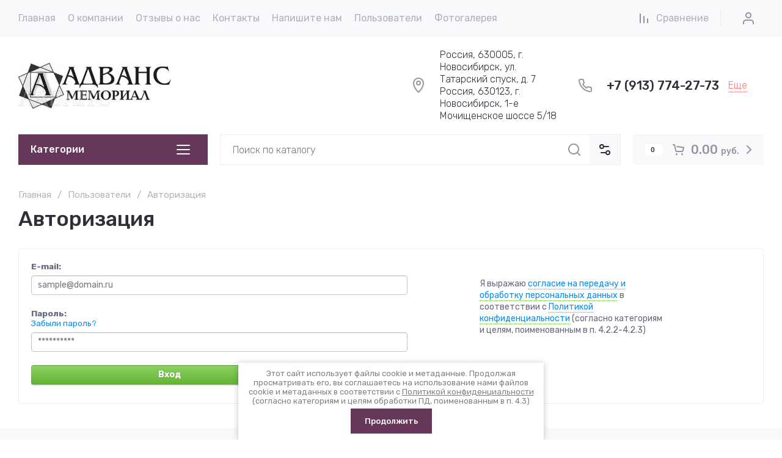

--- FILE ---
content_type: text/css
request_url: https://advance-memoryal.ru/t/images/__csspatch/3/patch.css
body_size: 10996
content:



/* styles from title.patch.css */
 .title-page .widget-56 { color:#ffc83d; }

 .title-page .phones-6 .icon { background:url("[data-uri]") left 50% top 50% / auto auto no-repeat; }

 .title-page .widget-58 { background:url("../../images/wm_slider_spacer.gif") left 50% top 50% / cover no-repeat #ffc83d; }

 .title-page .popover-wrap-7 .popover-body .s3_button_large { background:url("../../images/wm_slider_spacer.gif") left 50% top 50% / cover no-repeat #ffc83d; }

 .title-page .popover-wrap-7 .popover-body .s3_message { color:#333; }

 .title-page .widget-59 { background:url("../../images/wm_slider_spacer.gif") left 50% top 50% / cover no-repeat, linear-gradient(to top left, rgba(51, 51, 51, 0.8) 9.8%, rgba(30, 140, 230, 0.8) 38.8%, rgba(51, 51, 51, 0.8) 85%) rgba(0, 0, 0, 0.3); }

 .title-page .slider-9 .block-more > a { background:url("../../images/wm_slider_spacer.gif") left 50% top 50% / cover no-repeat #ffc83d; }

 .title-page .slider-9 .slider-prev:hover,.title-page .slider-9 .slider-prev.hover,.title-page .slider-9 .slider-prev.active { background:url("[data-uri]") left 50% top 50% / auto auto no-repeat; }

 .title-page .slider-9 .slider-next:hover,.title-page .slider-9 .slider-next.hover,.title-page .slider-9 .slider-next.active { background:url("[data-uri]") left 50% top 50% / auto auto no-repeat; }

 .title-page .slider-9 .slider-pager > a:active,.title-page .slider-9 .slider-pager > a.active { background:#ffc83d; }

 .title-page .menu-14 .menu-scroll > ul ul > li > a:hover,.title-page .menu-14 .menu-scroll > ul ul > li > a.hover,.title-page .menu-14 .menu-scroll > ul ul > li > a.active { color:#1e8ce6; }

 .title-page .menu-14 .menu-scroll > ul > li.menu-item > a { background:url("[data-uri]") left 0px top 16px / auto auto no-repeat transparent; }

 .title-page .menu-14 .menu-scroll > ul > li.menu-item > a:hover,.title-page .menu-14 .menu-scroll > ul > li.menu-item > a.hover,.title-page .menu-14 .menu-scroll > ul > li.menu-item > a.active { background:none #ffc83d; }

 .title-page .menu-14 .menu-scroll > ul > li.menu-item > a .has-child-icon { background:url("[data-uri]") left 50% top 50% / auto auto no-repeat; }

 .title-page .blocklist-15 .image { -webkit-box-shadow:inset 0px -2px 0px 0px #ffc83d; -moz-box-shadow:inset 0px -2px 0px 0px #ffc83d; box-shadow:inset 0px -2px 0px 0px #ffc83d; }

 .title-page .menu-17 .menu-scroll > ul ul > li > a { background:url("[data-uri]") left 0px top 15px / auto auto no-repeat transparent; }

 .title-page .menu-17 .menu-scroll > ul ul > li > a:hover,.title-page .menu-17 .menu-scroll > ul ul > li > a.hover,.title-page .menu-17 .menu-scroll > ul ul > li > a.active { background:none #ffc83d; }

 .title-page .menu-17 .menu-scroll > ul > li.menu-item > a:hover,.title-page .menu-17 .menu-scroll > ul > li.menu-item > a.hover,.title-page .menu-17 .menu-scroll > ul > li.menu-item > a.active { color:#ffc83d; -webkit-box-shadow:inset 0px -2px 0px 0px #ffc83d; -moz-box-shadow:inset 0px -2px 0px 0px #ffc83d; box-shadow:inset 0px -2px 0px 0px #ffc83d; }

 .title-page .menu-17 .menu-scroll > ul > li.more-button > a:hover,.title-page .menu-17 .menu-scroll > ul > li.more-button > a.hover,.title-page .menu-17 .menu-scroll > ul > li.more-button > a.active { color:#ffc83d; }

 .title-page .search-19 button { background:url("[data-uri]") left 50% top 50% / auto auto no-repeat; }

 .title-page .widget-67 { background:url("[data-uri]") left 0px top 0px / auto auto no-repeat; }

 .title-page .editable_block-23 .more > a:hover,.title-page .editable_block-23 .more > a.hover,.title-page .editable_block-23 .more > a.active { background:url("../../images/wm_slider_spacer.gif") left 50% top 50% / cover no-repeat #ffc83d; }

 .title-page .widget-69 { background:url("[data-uri]") left 0px top 0px / auto auto no-repeat; }

 .title-page .blocklist-27 .all-in_header:hover,.title-page .blocklist-27 .all-in_header.hover,.title-page .blocklist-27 .all-in_header.active { color:#1e8ce6; }

 .title-page .blocklist-27 .item-label { background:#1e8ce6; }

 .title-page .blocklist-27 .price-value { color:#1e8ce6; }

 .title-page .blocklist-27 .more > a { background:url("../../images/wm_slider_spacer.gif") left 50% top 50% / cover no-repeat #ffc83d; }

 .title-page .popover-wrap-28 .popover-body .s3_button_large { background:url("../../images/wm_slider_spacer.gif") left 50% top 50% / cover no-repeat #ffc83d; }

 .title-page .popover-wrap-28 .popover-body .s3_button_large:hover,.title-page .popover-wrap-28 .popover-body .s3_button_large.hover,.title-page .popover-wrap-28 .popover-body .s3_button_large.active { background:url("../../images/wm_slider_spacer.gif") left 50% top 50% / cover no-repeat #ffd942; }

 .title-page .popover-wrap-28 .popover-body .s3_message { color:#333; }

 .title-page .blocklist-28 .header_text { background:#ffc83d; }

 .title-page .blocklist-28 .item-label { background:#17b9ff; }

 .title-page .blocklist-28 .price-value { color:#1e8ce6; }

 .title-page .blocklist-28 .more > a { background:url("../../images/wm_slider_spacer.gif") left 50% top 50% / cover no-repeat #ffc83d; }

 .title-page .blocklist-28 .all:hover,.title-page .blocklist-28 .all.hover,.title-page .blocklist-28 .all.active { color:#1e8ce6; }

 .title-page .blocklist-28 .prev:hover,.title-page .blocklist-28 .prev.hover,.title-page .blocklist-28 .prev.active { background:url("[data-uri]") left 50% top 50% / auto auto no-repeat; }

 .title-page .blocklist-28 .next:hover,.title-page .blocklist-28 .next.hover,.title-page .blocklist-28 .next.active { background:url("[data-uri]") left 50% top 50% / auto auto no-repeat; }

 .title-page .widget-71 { background:url("[data-uri]") left 0px top 0px / auto auto no-repeat; }

 .title-page .blocklist-29 .description { color:#ffc83d; }

 .title-page .blocklist-29 .img-convert { background:#ffc83d; }

 .title-page .news-31 .item__date > span { background:#ffc83d; }

 .title-page .news-31 .item__more_link:hover,.title-page .news-31 .item__more_link.hover,.title-page .news-31 .item__more_link.active { background:url("../../images/wm_slider_spacer.gif") left 50% top 50% / cover no-repeat #ffc83d; }

 .title-page .news-31 .all_link:hover,.title-page .news-31 .all_link.hover,.title-page .news-31 .all_link.active { color:#1e8ce6; }

 .title-page .widget-73 { background:url("[data-uri]") left 0px top 0px / auto auto no-repeat; }

 .title-page .blocklist-34 .all-in_header:hover,.title-page .blocklist-34 .all-in_header.hover,.title-page .blocklist-34 .all-in_header.active { color:#1e8ce6; }

 .title-page .blocklist-34 .item-label { background:#ffc83d; }

 .title-page .blocklist-34 .price-value { color:#1e8ce6; }

 .title-page .blocklist-34 .more > a { background:url("../../images/wm_slider_spacer.gif") left 50% top 50% / cover no-repeat #ffc83d; }

 .title-page .blocklist-34 .all:hover,.title-page .blocklist-34 .all.hover,.title-page .blocklist-34 .all.active { color:#1e8ce6; }

 .title-page .blocklist-34 .prev:hover,.title-page .blocklist-34 .prev.hover,.title-page .blocklist-34 .prev.active { background:url("[data-uri]") left 50% top 50% / auto auto no-repeat; }

 .title-page .blocklist-34 .next:hover,.title-page .blocklist-34 .next.hover,.title-page .blocklist-34 .next.active { background:url("[data-uri]") left 50% top 50% / auto auto no-repeat; }

 .title-page .widget-75 { background:url("[data-uri]") left 0px top 0px / auto auto no-repeat; }

 .title-page .blocklist-36 .image { background:#ffc83d; }

 .title-page .widget-77 { background:#17b9ff; }

 .title-page .editable_block-39 .item-label { background:#17b9ff; }

 .title-page .editable_block-39 .more > a { background:url("../../images/wm_slider_spacer.gif") left 50% top 50% / cover no-repeat #ffc83d; }

 .title-page .widget-79 { background:url("../../images/wm_slider_spacer.gif") left 50% top 50% / cover no-repeat #17b9ff; }

 .title-page .popover-wrap-43 .popover-body .s3_button_large { background:url("../../images/wm_slider_spacer.gif") left 50% top 50% / cover no-repeat #ffc83d; }

 .title-page .popover-wrap-43 .popover-body .s3_message { color:#333; }

 .title-page .widget-86 { background:url("[data-uri]") left 0px top 0px / auto auto no-repeat; }

 .title-page .news-50 .item__date > span { background:#ffc83d; }

 .title-page .news-50 .item__more_link:hover,.title-page .news-50 .item__more_link.hover,.title-page .news-50 .item__more_link.active { background:url("../../images/wm_slider_spacer.gif") left 50% top 50% / cover no-repeat #ffc83d; }

 .title-page .news-50 .prev:hover,.title-page .news-50 .prev.hover,.title-page .news-50 .prev.active { background:url("[data-uri]") left 50% top 50% / auto auto no-repeat; }

 .title-page .news-50 .next:hover,.title-page .news-50 .next.hover,.title-page .news-50 .next.active { background:url("[data-uri]") left 50% top 50% / auto auto no-repeat; }

 .title-page .news-50 .all_link:hover,.title-page .news-50 .all_link.hover,.title-page .news-50 .all_link.active { color:#1e8ce6; }

 .title-page .widget-99 { background:url("[data-uri]") left 0px top 0px / auto auto no-repeat; }

 .title-page .accordion-71 .accordion-item-title:hover,.title-page .accordion-71 .accordion-item-title.hover,.title-page .accordion-71 .accordion-item-title.active { background:#ffc83d; }

 .title-page .widget-100 { background:url("[data-uri]") left 0px top 0px / auto auto no-repeat; }

 .title-page .blocklist-72 .title:hover,.title-page .blocklist-72 .title.hover,.title-page .blocklist-72 .title.active { background:url("[data-uri]") left 20px top 20px / 17px no-repeat, none rgba(0, 0, 0, 0.8); }

 .title-page .blocklist-72 .all:hover,.title-page .blocklist-72 .all.hover,.title-page .blocklist-72 .all.active { color:#1e8ce6; }

 .title-page .widget-102 { background:url("[data-uri]") left 0px top 0px / auto auto no-repeat; }

 .title-page .reviews-76 .name { color:#1e8ce6; }

 .title-page .reviews-76 .prev:hover,.title-page .reviews-76 .prev.hover,.title-page .reviews-76 .prev.active { background:url("[data-uri]") left 50% top 50% / auto auto no-repeat; }

 .title-page .reviews-76 .next:hover,.title-page .reviews-76 .next.hover,.title-page .reviews-76 .next.active { background:url("[data-uri]") left 50% top 50% / auto auto no-repeat; }

 .title-page .blocklist-78 .prev:hover,.title-page .blocklist-78 .prev.hover,.title-page .blocklist-78 .prev.active { background:url("[data-uri]") left 50% top 50% / auto auto no-repeat; }

 .title-page .blocklist-78 .next:hover,.title-page .blocklist-78 .next.hover,.title-page .blocklist-78 .next.active { background:url("[data-uri]") left 50% top 50% / auto auto no-repeat; }

 .title-page .tabs-84 > ul li:hover,.title-page .tabs-84 > ul li.hover,.title-page .tabs-84 > ul li.active { background:#ffc83d; }

 .title-page .tabs-84 > ul li:active,.title-page .tabs-84 > ul li.active { background:transparent; }

 .title-page .menu-col-92 ul.menu-columns-items ul a { background:url("[data-uri]") left 0px top 8px / auto auto no-repeat; }

 .title-page .menu-col-92 ul.menu-columns-items ul a:hover,.title-page .menu-col-92 ul.menu-columns-items ul a.hover,.title-page .menu-col-92 ul.menu-columns-items ul a.active { color:#ffc83d; }

 .title-page .authorization-20 .register-type2:hover,.title-page .authorization-20 .register-type2.hover,.title-page .authorization-20 .register-type2.active { color:#1e8ce6; }

 .title-page .authorization-20 .login-type2:hover,.title-page .authorization-20 .login-type2.hover,.title-page .authorization-20 .login-type2.active { color:#1e8ce6; }

 .title-page .authorization-20 .logout:hover,.title-page .authorization-20 .logout.hover,.title-page .authorization-20 .logout.active { color:#1e8ce6; }

 .title-page .authorization-20 .settings:hover,.title-page .authorization-20 .settings.hover,.title-page .authorization-20 .settings.active { color:#1e8ce6; }

 .title-page .block-42 { background:radial-gradient(ellipse farthest-corner at center top, #1e8ce6 0%, #333 75.9%) #36436a; }

 .title-page .email-44 .text_body { color:#1e8ce6; }

 .title-page .blocklist-56 .title { color:#1e8ce6; }

 .title-page .block-55 { background:radial-gradient(ellipse farthest-corner at center top, #1e8ce6 0%, #333 75.9%) #000; }

 .title-page .block-63 { background:radial-gradient(ellipse farthest-corner at center top, #1e8ce6 0%, #333 75.9%); }

 .title-page .form-12 .form-submit button { background:url("../../images/wm_slider_spacer.gif") left 50% top 50% / cover no-repeat #17b9ff; }

 .title-page .form-12 .form-captcha button { background:url("../../images/wm_slider_spacer.gif") left 50% top 50% / cover no-repeat #17b9ff; }

 .title-page .form-101 .form-submit button { background:url("../../images/wm_slider_spacer.gif") left 50% top 50% / cover no-repeat #17b9ff; }

 .title-page .form-101 .form-captcha button { background:url("../../images/wm_slider_spacer.gif") left 50% top 50% / cover no-repeat #17b9ff; }

 .title-page .block-62 { background:#333; }

 @media all and (max-width:960px) { .title-page .popover-wrap-7 .popover-body .s3_message { color:#333; }

 .title-page .popover-wrap-28 .popover-body .s3_message { color:#333; }

 .title-page .blocklist-34 .price-value { color:#2b99ff; }

 .title-page .popover-wrap-43 .popover-body .s3_message { color:#333; }

 .title-page .side-panel-110 .side-panel-button { background:#ffc83d; }

 }

 @media all and (max-width:640px) { .title-page .blocklist-15 .image { background:#1e8ce6; }

 }

 .title-page .side-panel .menu-14 .menu-scroll > ul ul > li > a:hover,.title-page .side-panel .menu-14 .menu-scroll > ul ul > li > a.hover,.title-page .side-panel .menu-14 .menu-scroll > ul ul > li > a.active { color:#1e8ce6; }

 .title-page .side-panel .menu-14 .menu-scroll > ul > li.menu-item > a:hover,.title-page .side-panel .menu-14 .menu-scroll > ul > li.menu-item > a.hover,.title-page .side-panel .menu-14 .menu-scroll > ul > li.menu-item > a.active { background:none #ffc83d; }

 .title-page .side-panel .menu-17 .menu-scroll > ul ul > li > a:hover,.title-page .side-panel .menu-17 .menu-scroll > ul ul > li > a.hover,.title-page .side-panel .menu-17 .menu-scroll > ul ul > li > a.active { background:none #ffc83d; }

 .title-page .side-panel .menu-17 .menu-scroll > ul > li.menu-item > a:hover,.title-page .side-panel .menu-17 .menu-scroll > ul > li.menu-item > a.hover,.title-page .side-panel .menu-17 .menu-scroll > ul > li.menu-item > a.active { background:none #ffc83d; }

 .title-page .side-panel .menu-17 .menu-scroll > ul > li.more-button > a:hover,.title-page .side-panel .menu-17 .menu-scroll > ul > li.more-button > a.hover,.title-page .side-panel .menu-17 .menu-scroll > ul > li.more-button > a.active { color:#ffc83d; }

 .title-page .side-panel .menu-col-92 ul.menu-columns-items ul a { background:url("[data-uri]") left 0px top 14px / auto auto no-repeat transparent; }

 .title-page .side-panel .menu-col-92 ul.menu-columns-items ul a:hover,.title-page .side-panel .menu-col-92 ul.menu-columns-items ul a.hover,.title-page .side-panel .menu-col-92 ul.menu-columns-items ul a.active { background:none #ffc83d; }




/* styles from patch.css */

.widget-56 { color: #ffc83d;}
.phones-6 .icon { background: url("[data-uri]") left 50% top 50% / auto auto no-repeat;}
.widget-58 { background: url("../../images/wm_slider_spacer.gif") left 50% top 50% / cover no-repeat #ffc83d;}
.popover-wrap-7 .popover-body .s3_button_large { background: url("../../images/wm_slider_spacer.gif") left 50% top 50% / cover no-repeat #ffc83d;}
.popover-wrap-7 .popover-body .s3_message { color: #333333;}
.widget-59 { background: url("../../images/wm_slider_spacer.gif") left 50% top 50% / cover no-repeat, linear-gradient(to top left,rgba(51, 51, 51, 0.8) 9.8%,rgba(30, 140, 230, 0.8) 38.8%,rgba(51, 51, 51, 0.8) 85%) rgba(0, 0, 0, 0.3);}
.slider-9 .block-more > a { background: url("../../images/wm_slider_spacer.gif") left 50% top 50% / cover no-repeat #ffc83d;}
.slider-9 .slider-pager > a:active, 
.slider-9 .slider-pager > a.active { background: #ffc83d;}
.menu-14 .menu-scroll > ul ul > li > a:hover, 
.menu-14 .menu-scroll > ul ul > li > a.hover, 
.menu-14 .menu-scroll > ul ul > li > a.active { color: #1e8ce6;}
.menu-14 .menu-scroll > ul > li.menu-item > a { background: url("[data-uri]") left 0px top 16px / auto auto no-repeat transparent;}
.menu-14 .menu-scroll > ul > li.menu-item > a:hover, 
.menu-14 .menu-scroll > ul > li.menu-item > a.hover, 
.menu-14 .menu-scroll > ul > li.menu-item > a.active { background: none #ffc83d;}
.menu-14 .menu-scroll > ul > li.menu-item > a .has-child-icon { background: url("[data-uri]") left 50% top 50% / auto auto no-repeat;}
.menu-17 .menu-scroll > ul ul > li > a { background: url("[data-uri]") left 0px top 15px / auto auto no-repeat transparent;}
.menu-17 .menu-scroll > ul ul > li > a:hover, 
.menu-17 .menu-scroll > ul ul > li > a.hover, 
.menu-17 .menu-scroll > ul ul > li > a.active { background: none #ffc83d;}
.menu-17 .menu-scroll > ul > li.menu-item > a:hover, 
.menu-17 .menu-scroll > ul > li.menu-item > a.hover, 
.menu-17 .menu-scroll > ul > li.menu-item > a.active { color: #ffc83d; -webkit-box-shadow: inset 0px -2px 0px  0px #ffc83d; -moz-box-shadow: inset 0px -2px 0px  0px #ffc83d; box-shadow: inset 0px -2px 0px  0px #ffc83d;}
.menu-17 .menu-scroll > ul > li.more-button > a:hover, 
.menu-17 .menu-scroll > ul > li.more-button > a.hover, 
.menu-17 .menu-scroll > ul > li.more-button > a.active { color: #ffc83d;}
.search-19 button { background: url("[data-uri]") left 50% top 50% / auto auto no-repeat;}
.widget-79 { background: url("../../images/wm_slider_spacer.gif") left 50% top 50% / cover no-repeat #17b9ff;}
.popover-wrap-43 .popover-body .s3_button_large { background: url("../../images/wm_slider_spacer.gif") left 50% top 50% / cover no-repeat #ffc83d;}
.popover-wrap-43 .popover-body .s3_message { color: #333333;}
.menu-col-92 ul.menu-columns-items ul a { background: url("[data-uri]") left 0px top 8px / auto auto no-repeat;}
.menu-col-92 ul.menu-columns-items ul a:hover, 
.menu-col-92 ul.menu-columns-items ul a.hover, 
.menu-col-92 ul.menu-columns-items ul a.active { color: #ffc83d;}
.authorization-20 .register-type2 { background: url("[data-uri]") left 0px top 50% / auto auto no-repeat;}
.authorization-20 .register-type2:hover, 
.authorization-20 .register-type2.hover, 
.authorization-20 .register-type2.active { color: #1e8ce6;}
.authorization-20 .login-type2 { background: url("[data-uri]") left 0px top 50% / auto auto no-repeat;}
.authorization-20 .login-type2:hover, 
.authorization-20 .login-type2.hover, 
.authorization-20 .login-type2.active { color: #1e8ce6;}
.authorization-20 .logout { background: url("[data-uri]") left 0px top 50% / auto auto no-repeat;}
.authorization-20 .logout:hover, 
.authorization-20 .logout.hover, 
.authorization-20 .logout.active { color: #1e8ce6;}
.authorization-20 .settings { background: url("[data-uri]") left 0px top 50% / auto auto no-repeat;}
.authorization-20 .settings:hover, 
.authorization-20 .settings.hover, 
.authorization-20 .settings.active { color: #1e8ce6;}
.email-44 .text_body { color: #1e8ce6;}
.block-63 { background: radial-gradient(ellipse farthest-corner at center top,#1e8ce6 0%,#333333 75.9%) #000000;}
.path a { color: #1e8ce6;}
.content-113 a { color: #1e8ce6;}
.form-101 .form-submit button { background: url("../../images/wm_slider_spacer.gif") left 50% top 50% / cover no-repeat #17b9ff;}
.form-101 .form-captcha button { background: url("../../images/wm_slider_spacer.gif") left 50% top 50% / cover no-repeat #17b9ff;}
.block-62 { background: #333333;}

@media all and (max-width: 960px) {
	.popover-wrap-7 .popover-body .s3_message { color: #333;}
	.popover-wrap-43 .popover-body .s3_message { color: #333;}
	.side-panel-110 .side-panel-button { background: #ffc83d;}
	.authorization-20 .settings:hover, 
	.authorization-20 .settings.hover, 
	.authorization-20 .settings.active { background: url("[data-uri]") left 0px top 50% / auto auto no-repeat;}

}
.side-panel .menu-14 .menu-scroll > ul ul > li > a:hover, 
.side-panel .menu-14 .menu-scroll > ul ul > li > a.hover, 
.side-panel .menu-14 .menu-scroll > ul ul > li > a.active { color: #1e8ce6;}
.side-panel .menu-14 .menu-scroll > ul > li.menu-item > a:hover, 
.side-panel .menu-14 .menu-scroll > ul > li.menu-item > a.hover, 
.side-panel .menu-14 .menu-scroll > ul > li.menu-item > a.active { background: none #ffc83d;}
.side-panel .menu-17 .menu-scroll > ul ul > li > a:hover, 
.side-panel .menu-17 .menu-scroll > ul ul > li > a.hover, 
.side-panel .menu-17 .menu-scroll > ul ul > li > a.active { background: none #ffc83d;}
.side-panel .menu-17 .menu-scroll > ul > li.menu-item > a:hover, 
.side-panel .menu-17 .menu-scroll > ul > li.menu-item > a.hover, 
.side-panel .menu-17 .menu-scroll > ul > li.menu-item > a.active { background: none #ffc83d;}
.side-panel .menu-17 .menu-scroll > ul > li.more-button > a:hover, 
.side-panel .menu-17 .menu-scroll > ul > li.more-button > a.hover, 
.side-panel .menu-17 .menu-scroll > ul > li.more-button > a.active { color: #ffc83d;}
.side-panel .menu-col-92 ul.menu-columns-items ul a { background: url("[data-uri]") left 0px top 14px / auto auto no-repeat transparent;}
.side-panel .menu-col-92 ul.menu-columns-items ul a:hover, 
.side-panel .menu-col-92 ul.menu-columns-items ul a.hover, 
.side-panel .menu-col-92 ul.menu-columns-items ul a.active { background: none #ffc83d;}

--- FILE ---
content_type: text/javascript
request_url: https://counter.megagroup.ru/7f8195a23f7ab95f8f1509dbc4c54eed.js?r=&s=1280*720*24&u=https%3A%2F%2Fadvance-memoryal.ru%2Fusers%2Flogin&t=&fv=0,0&en=1&rld=0&fr=0&callback=_sntnl1768095510962&1768095510962
body_size: 87
content:
//:1
_sntnl1768095510962({date:"Sun, 11 Jan 2026 01:38:31 GMT", res:"1"})

--- FILE ---
content_type: application/javascript
request_url: https://mc.yandex.ru/metrika/tag_turbo.js
body_size: 39379
content:
(function(){var n;function aa(a){var b=0;return function(){return b<a.length?{done:!1,value:a[b++]}:{done:!0}}}function r(a){var b="undefined"!=typeof Symbol&&Symbol.iterator&&a[Symbol.iterator];if(b)return b.call(a);if("number"==typeof a.length)return{next:aa(a)};throw Error(String(a)+" is not an iterable or ArrayLike");}function ba(a){for(var b,c=[];!(b=a.next()).done;)c.push(b.value);return c}function ca(a){return a instanceof Array?a:ba(r(a))}
var da="function"==typeof Object.create?Object.create:function(a){function b(){}b.prototype=a;return new b},ea;if("function"==typeof Object.setPrototypeOf)ea=Object.setPrototypeOf;else{var fa;a:{var ha={a:!0},ia={};try{ia.__proto__=ha;fa=ia.a;break a}catch(a){}fa=!1}ea=fa?function(a,b){a.__proto__=b;if(a.__proto__!==b)throw new TypeError(a+" is not extensible");return a}:null}var ja=ea;
function ka(a,b){a.prototype=da(b.prototype);a.prototype.constructor=a;if(ja)ja(a,b);else for(var c in b)if("prototype"!=c)if(Object.defineProperties){var d=Object.getOwnPropertyDescriptor(b,c);d&&Object.defineProperty(a,c,d)}else a[c]=b[c];a.qf=b.prototype}var la={construct:"Metrika2",callbackPostfix:"2",version:"1mjuosx3lcdg5eurcei8typzyf0uq",host:"mc.yandex.com"},ma={238419105:1,1522378928:1,2791265539:1,3724710748:1};function na(a,b){return b(a)}
function oa(a){return function(b){return function(c){return a(b,c)}}}function pa(a){return function(b){return function(c){return a(c,b)}}}var qa=oa(function(a,b){return a===b}),ra=oa(function(a,b){a(b);return b}),sa=oa(na);function u(){}var ta=[];
function va(a,b){if(!b||"function"!==typeof b)return!1;try{var c=""+b}catch(h){return!1}var d=c.length;if(d>35+a.length)return!1;for(var e=d-13,f=0,g=8;g<d;g+=1){f="[native code]"[f]===c[g]||7===f&&"-"===c[g]?f+1:0;if(12===f)return!0;if(!f&&g>e)break}return!1}function wa(a,b){var c=va(a,b);b&&!c&&ta.push([a,b]);return c}function xa(a,b){return wa(b,a)&&a}function ya(a,b){for(var c=0;c<b.length;c+=1)if(b[c]===a)return c;return-1}var za;
function Aa(a){if(za)return za;var b=!1;try{b=[].indexOf&&0===[void 0].indexOf(void 0)}catch(d){}var c=a.Array&&a.Array.prototype&&xa(a.Array.prototype.indexOf,"indexOf");return za=a=b&&c?function(d,e){return c.call(e,d)}:ya}var Ba=Aa(window),Ca=pa(Ba);function v(a){return a}function Ea(a,b){return b}function Fa(a){return!a}var Ga=xa(Array.from,"from");function Ha(a){for(var b=a.length,c=[],d=0;d<b;d+=1)c.push(a[d]);return c}function Ia(a){if(Ga)try{return Ga(a)}catch(b){}return Ha(a)}
function x(a,b){var c=[],d=[];var e=b?b:v;return function(){var f=Ia(arguments),g=e.apply(null,ca(f)),h=Ba(g,d);if(-1!==h)return c[h];f=a.apply(null,ca(f));c.push(f);d.push(g);return f}}var Ja=/\./g;function Ka(a){return"string"===typeof a}var La=xa(String.prototype.indexOf,"indexOf");function Ma(a,b){for(var c=0,d=a.length-b.length,e=0;e<a.length;e+=1){c=a[e]===b[c]?c+1:0;if(c===b.length)return e-b.length+1;if(!c&&e>d)break}return-1}var Na=La?function(a,b){return La.call(a,b)}:Ma;
function Oa(a,b){return Na(a,b)}function Pa(a,b){return!(!a||-1===Na(a,b))}function Qa(a){return a.replace(/\^/g,"\\^").replace(/\$/g,"\\$").replace(Ja,"\\.").replace(/\[/g,"\\[").replace(/\]/g,"\\]").replace(/\|/g,"\\|").replace(/\(/g,"\\(").replace(/\)/g,"\\)").replace(/\?/g,"\\?").replace(/\*/g,"\\*").replace(/\+/g,"\\+").replace(/\{/g,"\\{").replace(/\}/g,"\\}")}var Ra=qa(null);function Sa(a){return"function"===typeof a}var y=qa(void 0);function Ta(a){return y(a)||Ra(a)}
function Ua(a){return!Ra(a)&&!y(a)&&"[object Object]"===Object.prototype.toString.call(a)}function Va(a,b,c){b=void 0===b?[]:b;c=c||{};var d=b.length,e=a;Sa(e)&&(e="d",c[e]=a);var f;d?1===d?f=c[e](b[0]):2===d?f=c[e](b[0],b[1]):3===d?f=c[e](b[0],b[1],b[2]):4===d&&(f=c[e](b[0],b[1],b[2],b[3])):f=c[e]();return f}var Wa=xa(Function.prototype.bind,"bind");
function Xa(){var a=Ia(arguments);a=r(a);var b=a.next().value,c=a.next().value,d=ba(a);return function(){var e=[].concat(ca(d),ca(Ia(arguments)));if(Function.prototype.call)return Function.prototype.call.apply(b,[c].concat(ca(e)));if(c){for(var f="_b";c[f];)f+="_"+f.length;c[f]=b;e=c[f]&&Va(f,e,c);delete c[f];return e}return Va(b,e)}}var z=Wa?function(){var a=Ia(arguments),b=r(a);a=b.next().value;var c=b.next().value;b=ba(b);return Wa.apply(a,[c].concat(b))}:Xa;
function C(a,b){return z.apply(null,[b,null].concat(ca(a)))}function D(a,b){return z(b,null,a)}function Ya(a,b){return z(b[a],b)}function Za(a){return Ya("test",a)}var $a=xa(Array.prototype.reduce,"reduce");function ab(a,b,c){for(var d=0,e=c.length;d<e;)b=a(b,c[d],d),d+=1;return b}var E=$a?function(a,b,c){return $a.call(c,a,b)}:ab;function bb(a,b){return C([a,b],E)}function F(){var a=Ia(arguments),b=a.shift();return function(){var c=b.apply(null,arguments);return E(na,c,a)}}
var cb=oa(C),db=oa(Ya),eb=Object.prototype.hasOwnProperty;function fb(a,b){return Ta(a)?!1:eb.call(a,b)}function G(a,b){return a?E(function(c,d){if(Ta(c))return c;try{return c[d]}catch(e){}return null},a,b.split(".")):null}var I=pa(G),gb=I("length");function hb(a){var b=void 0===b?{}:b;if(!a||1>a.length)return b;E(function(c,d,e){if(e===a.length-1)return c;e===a.length-2?c[d]=a[e+1]:fb(c,d)||(c[d]={});return c[d]},b,a);return b}
function ib(a,b){var c=G(b,a),d=G(b,"constructor.prototype."+a)||c;try{if(d&&d.apply)return function(){return d.apply(b,arguments)}}catch(e){return c}return d}function jb(a,b,c){return c?a:b}var kb=C([1,null],jb),lb=C([1,0],jb),mb=Boolean,nb=xa(Array.prototype.filter,"filter");function ob(a,b){return ab(function(c,d,e){a(d,e)&&c.push(d);return c},[],b)}var pb=nb?function(a,b){return nb.call(b,a)}:ob,qb=D(mb,pb),rb=oa(pb);function J(a,b,c){return Array.prototype.includes.call(b,a,c)}var sb=pa(J);
function tb(a){return"[object Array]"===Object.prototype.toString.call(a)}var ub=xa(Array.isArray,"isArray"),vb=ub?function(a){return ub(a)}:tb;function wb(a){return a?vb(a)?a:Ga?Ga(a):"number"===typeof a.length&&0<=a.length?Ha(a):[]:[]}var xb=x(Aa),yb=I("0");function zb(a){return a.splice(0,a.length)}var Ab=xa(Array.prototype.some,"some");function Bb(a,b){for(var c=0;c<b.length;c+=1)if(c in b&&a.call(b,b[c],c))return!0;return!1}var Cb=Ab?function(a,b){return Ab.call(b,a)}:Bb;
function Db(a){try{return parseInt(a,10)}catch(b){return null}}var Eb=pa(parseInt),Fb=Eb(10),Gb=Eb(2),Hb=x(function(a){var b=G(a,"navigator")||{};a=G(b,"userAgent")||"";b=G(b,"vendor")||"";return{Gc:-1<Na(b,"Apple"),jd:a}}),Ib=x(I("navigator.userAgent")),Jb=/Firefox\/([0-9]+)/i,Kb=x(function(a){var b=G(a,"document.documentElement.style"),c=G(a,"InstallTrigger");a=-1!==(G(a,"navigator.userAgent")||"").toLowerCase().search(Jb);Jb.lastIndex=0;return!(!(b&&"MozAppearance"in b)||Ta(c))||a});
function Lb(){var a=Array.prototype.map;if(!Kb(window))return!0;try{a.call({0:!0,length:-Math.pow(2,32)+1},function(){throw 1;})}catch(b){return!1}return!0}var Mb=xa(Array.prototype.map,"map");function Nb(a,b){return E(function(c,d,e){c.push(a(d,e));return c},[],b)}var K=Mb&&Lb()?function(a,b){return b&&0<b.length?Mb.call(b,a):[]}:Nb,Ob=oa(K),Pb=pa(K),Qb=xa(Object.keys,"keys");function Rb(a){var b=[],c;for(c in a)fb(a,c)&&b.push(c);return b}
var Sb=function(a){return function(b){return b?a(b):[]}}(Object.entries),Tb=Qb?function(a){return Qb(a)}:Rb,L=Object.assign,Ub=oa(function(a,b){return L({},a,b)}),Vb=x(F(I("String.fromCharCode"),D("fromCharCode",wa),Fa)),Wb=x(F(Ib,Za(/ipad|iphone|ipod/i))),Xb=x(function(a){a=Hb(a);var b=a.jd;return a.Gc&&!b.match("CriOS")}),Yb=Za(/Android.*Version\/[0-9][0-9.]*\sChrome\/[0-9][0-9.]|Android.*Version\/[0-9][0-9.]*\s(?:Mobile\s)?Safari\/[0-9][0-9.]*\sChrome\/[0-9][0-9.]*|; wv\).*Chrome\/[0-9][0-9.]*\sMobile/),
Zb=Za(/; wv\)/),$b=x(function(a){a=Ib(a);return Zb(a)||Yb(a)}),ac=x(function(a){a=(Ib(a)||"").toLowerCase();return Pa(a,"android")&&Pa(a,"mobile")}),bc="other none unknown wifi ethernet bluetooth cellular wimax mixed".split(" "),cc=x(function(a){var b=G(a,"navigator.connection.type");if(y(b))return null;a=xb(a)(b,bc);return-1===a?b:""+a}),dc=x(F(I("document.addEventListener"),Fa)),ec=x(function(a){var b=G(a,"navigator")||{};return E(function(c,d){return c||G(b,d)},"",["language","userLanguage","browserLanguage",
"systemLanguage"])}),fc=x(function(a){var b=G(a,"navigator")||{};a=ec(a);Ka(a)||(a="",b=G(b,"languages.0"),Ka(b)&&(a=b));return a.toLowerCase().split("-")[0]}),gc=x(function(a){return(G(a,"top")||a)!==a}),hc=x(I("top.contentWindow")),jc=x(function(a){var b=!1;try{b=a.navigator.javaEnabled()}catch(c){}return b});function kc(a){return G(a,"document.prerendering")||"prerender"===G(a,"document.webkitVisibilityState")||"prerender"===G(a,"document.visibilityState")}
var lc=x(function(a){var b=Ib(a)||"",c=b.match(/Mac OS X ([0-9]+)_([0-9]+)/);c=c?[+c[1],+c[2]]:[0,0];b=b.match(/iPhone OS ([1-9]+)_([0-9]+)/);return 14<=(b?+b[1]:0)?!0:(Wb(a)||10<c[0]||10===c[0]&&13<=c[1])&&Xb(a)}),mc=/Edg\/(\d+)\./,nc=x(function(a){var b;if(!(b=lc(a)))a:{if(Kb(a)&&(b=Ib(a).match(Jb))&&b.length){b=68<=+b[1];break a}b=!1}if(!b)a:{if((a=Ib(a))&&(a=a.match(mc))&&1<a.length){b=79<=Fb(a[1]);break a}b=!1}return b}),oc=la.construct,pc=la.host,qc=dc(window),rc={ud:24226447,rc:26302566,xd:51533966,
Re:65446441,ya:"https:",xa:"2331",Cd:oc,rd:qc?512:2048,pd:qc?512:2048,qd:qc?100:400,Se:100,vd:"noindex"},sc=qa("1");function tc(a,b,c,d){var e={};return Ua(a)?a:(e.id=a,e.type=c,e.defer=d,e.params=b,e)}function uc(a){return E(function(b,c){var d=r(c),e=d.next().value,f=d.next().value;d=f.rb;f=a[f.Z];b[e]=d?d(f):f;return b},{},Sb(vc))}var M=x(function(a){return a.id+":"+a.S});
function wc(a){a=a.Ya=a.Ya||{};var b=a._metrika=a._metrika||{};return{W:function(c,d){fb(b,c)||(b[c]=d);return this},A:function(c,d){b[c]=d;return this},m:function(c,d){var e=b[c];return fb(b,c)||y(d)?e:d}}}var N=x(wc),O=window.Promise,xc=["http.0.st..rt.","network error occurred","send beacon","Content Security Policy","DOM Exception 18"],yc;function zc(a){this.message=a}
var Ac=function(a){return function(b,c){c=void 0===c?!1:c;if(yc)var d=new yc(b);else wa("Error",a.Error)?(yc=a.Error,d=new a.Error(b)):(yc=zc,d=new yc(b));c&&(d.unk=!0);return d}}(window),Bc=Za(RegExp("^http."));function Cc(a){throw a;}function Dc(a,b){for(var c="",d=0;d<b.length;d+=1)c+=""+(d?a:"")+b[d];return c}
var Ec=xa(Array.prototype.join,"join"),P=Ec?function(a,b){return Ec.call(b,a)}:Dc,Fc=oa(P),Gc=x(function(a){a=!(!a.addEventListener||!a.removeEventListener);return{ye:a,B:a?"addEventListener":"attachEvent",ha:a?"removeEventListener":"detachEvent"}});function Hc(a,b,c,d,e,f){a=Gc(a);var g=a.B,h=a.ha;f=f?h:g;if(b[f])if(a.ye)if(e)b[f](c,d,e);else b[f](c,d);else b[f]("on"+c,d)}
var Ic=x(function(a){var b=!1;if(!a.addEventListener)return b;try{var c=Object.defineProperty({},"passive",{get:function(){b=!0;return 1}});a.addEventListener("test",u,c)}catch(d){}return b}),Jc=oa(function(a,b){if(null!==b)return a?L({capture:!0,passive:!0},b||{}):!!b}),Kc=x(function(a){var b=Ic(a),c=Jc(b),d={};return L(d,{B:function(e,f,g,h){K(function(k){var l=c(h);Hc(a,e,k,g,l,!1)},f);return z(d.Za,d,e,f,g,h)},Za:function(e,f,g,h){K(function(k){var l=c(h);Hc(a,e,k,g,l,!0)},f)}})});
function Lc(a){return G(a,"performance")||G(a,"webkitPerformance")}function Mc(a){a=Lc(a);var b=G(a,"timing.navigationStart"),c=G(a,"now");c&&(c=z(c,a));return[b,c]}function Nc(a,b){var c=r(b||Mc(a)),d=c.next().value;c=c.next().value;return!isNaN(d)&&Sa(c)?Math.round(c()+d):a.Date.now?a.Date.now():(new a.Date).getTime()}function Oc(a){return(10>a?"0":"")+a}
function Pc(a){var b=Kc(a),c=Mc(a),d={l:a,lc:0,$:c,Yd:Nc(a,c)},e=r(c);c=e.next().value;e=e.next().value;c&&e||b.B(a,["beforeunload","unload"],function(){0===d.lc&&(d.lc=Nc(a,d.$))});return sa(d)}function Q(a){var b=a.lc;return 0!==b?b:Nc(a.l,a.$)}function Qc(a){return Math.floor(Q(a)/1E3/60)}function Rc(a){return Math.round(Q(a)/1E3)}function Sc(a){var b=r(a.$),c=b.next().value;b=b.next().value;a=c&&b?b():Q(a)-a.Yd;return Math.round(a)}var R=x(Pc);function Tc(a){return a.ic||a.oa.length<=a.Y}
function Uc(a){a.Y=a.oa.length}function Vc(a){a.ic=!0}function Wc(a){a.ic=!1}function Xc(a){Tc(a)&&Cc(Ac("i"));var b=a.Tb(a.oa[a.Y]);a.Y+=1;return b}var Yc=oa(function(a,b){for(var c=[];!Tc(b);){var d=Xc(b);a(d,function(e){return e(b)});c.push(d)}return c}),Zc=oa(function(a,b){for(var c;b.oa.length&&!Tc(b);)c=b.oa.pop(),c=b.Tb(c,b.oa),a(b);return c});function $c(a,b){return function(c){var d=R(a),e=d(Q);return Zc(function(f){d(Q)-e>=b&&Vc(f)})(c)}}
function ad(a,b){return function(c){var d=R(a),e=d(Q);return Yc(function(f,g){d(Q)-e>=b&&g(Vc)})(c)}}function bd(a){for(var b=!0,c={};!Tc(a)&&b;c={Yb:void 0})b=!1,c.Yb=function(){b=!0;a.Y+=1},a.Tb(a.oa[a.Y],function(d){return function(){(0,d.Yb)()}}(c)),b||(a.Y+=1,c.Yb=D(a,bd))}function cd(a,b){return sa({oa:a,Tb:b||v,ic:!1,Y:0})}
function dd(a,b,c){c=void 0===c?!1:c;return new O(function(d,e){function f(k,l){l();d()}var g=a.slice();g.push({H:f,ma:f});var h=cd(g,function(k,l){var m=c?k.H:k.ma;if(m)try{m(b,l)}catch(p){h(Uc),e(p)}else l()});h(bd)})}function ed(a){try{return encodeURIComponent(a)}catch(b){}a=P("",pb(function(b){return 55296>=b.charCodeAt(0)},a.split("")));return encodeURIComponent(a)}function fd(a){var b="";try{b=decodeURIComponent(a)}catch(c){}return b}
function gd(a){return a?F(Ob(function(b){var c=r(b.split("="));b=c.next().value;c=c.next().value;return[b,Ta(c)?void 0:fd(c)]}),bb(function(b,c){var d=r(c),e=d.next().value;d=d.next().value;b[e]=d;return b},{}))(a.split("&")):{}}function hd(a){return a?F(Sb,bb(function(b,c){var d=r(c),e=d.next().value;d=d.next().value;y(d)||Ta(d)||b.push(e+"="+ed(d));return b},[]),Fc("&"))(a):""}function id(a,b,c){var d=y(c);y(b)&&d?(d=1,b=1073741824):d?d=1:(d=b,b=c);return a.Math.floor(a.Math.random()*(b-d))+d}
function jd(a,b,c){return function(){var d=N(arguments[0]),e=c?"global":"m2331",f=d.m(e,{}),g=G(f,a);g||(g=x(b),f[a]=g,d.A(e,f));return g.apply(null,arguments)}}var kd=sb([26812653]),ld=x(F(I("id"),kd),M),md="hash host hostname href pathname port protocol search".split(" ");function S(a){return E(function(b,c){var d=G(a,"location."+c);b[c]=d?""+d:"";return b},{},md)}
var nd="ru by kz az kg lv md tj tm uz ee fr lt com co.il com.ge com.am com.tr com.ru".split(" "),od=/(?:^|\.)(?:(ya\.ru)|(?:yandex)\.(\w+|com?\.\w+))$/,pd=x(function(a){return(a?a.replace(/^www\./,""):"").toLowerCase()}),qd=x(function(a){a=S(a).hostname;var b=!1;a&&(b=-1!==a.search(od));return b}),rd=/^\s+|\s+$/g,sd=xa(String.prototype.trim,"trim");function td(a){return a?sd?sd.call(a):(""+a).replace(rd,""):""}var ud=oa(function(a,b){return b.replace(a,"")})(/\D/g),vd=["metrika_enabled"],wd=[];
function xd(a,b){var c=yd;return!wd.length||J(b,vd)?!0:E(function(d,e){return d&&e(a,c,b)},!0,wd)}function zd(a){try{var b=a.document.cookie;if(!Ta(b)){var c={};K(function(d){var e=r(d.split("="));d=e.next().value;e=e.next().value;c[td(d)]=td(fd(e))},(b||"").split(";"));return c}}catch(d){}return null}var Ad=jd("gsc",zd);function yd(a,b){var c=Ad(a);return c?c[b]||null:null}var Bd=/:\d+$/;
function Cd(a,b,c,d,e,f,g){g=void 0===g?!1:g;if(xd(a,b)){var h=b+"="+encodeURIComponent(c)+";";if(d){var k=new Date;k.setTime(k.getTime()+6E4*d);h+="expires="+k.toUTCString()+";"}e&&(d=e.replace(Bd,""),h+="domain="+d+";");try{a.document.cookie=h+("path="+(f||"/")),g||(Ad(a)[b]=c)}catch(l){}}}
var Dd=x(function(a){var b=(S(a).host||"").split(".");return 1===b.length?b[0]:E(function(c,d,e){e+=1;2<=e&&!c&&(e=P(".",b.slice(-e)),Cd(a,"metrika_enabled","1",0,e,void 0,!0),(d=(d=zd(a))&&d.metrika_enabled)&&Cd(a,"metrika_enabled","",-100,e,void 0,!0),d&&(c=e));return c},"",b)});
function Ed(a,b,c){b=void 0===b?"_ym_":b;c=void 0===c?"":c;var d=Dd(a),e=1===(d||"").split(".").length?d:"."+d,f=c?"_"+c:"";return{ib:function(g,h,k){Cd(a,""+b+g+f,"",-100,h||e,k,!1);return this},m:function(g){return yd(a,""+b+g+f)},A:function(g,h,k,l,m){Cd(a,""+b+g+f,h,k,l||e,m);return this}}}
var Fd=x(Ed),Gd=x(function(a){var b=Fd(a),c="1"===b.m("debug"),d=-1<Oa(S(a).href,"_ym_debug=1")||-1<Oa(S(a).href,"_ym_debug=2"),e=a._ym_debug;!e&&!d||c||(a=S(a),b.A("debug","1",void 0,a.host));return!!(c||e||d)});function Hd(){return{}}function Id(){return[]}var Jd=jd("debuggerEvents",Id,!0);function Kd(a,b){if(Gd(a)){var c=b.counterKey;if(c){var d=r(c.split(":"));c=d.next().value;d=d.next().value;c=kd(Db(c));if("1"===d||c)return}c=Jd(a);1E3===c.length&&c.shift();c.push(b)}}
function Ld(a,b,c){var d=id(a),e=c.na,f=c.N,g=c.Ha,h=c.Ua;c=c.oc;var k={},l={},m={};Kd(a,(m.name="request",m.data=(l.url=b,l.requestId=d,l.senderParams=(k.rBody=f,k.debugStack=e,k.rHeaders=g,k.rQuery=h,k.verb=c,k),l),m));return d}function Md(a,b){return Array.prototype.find.call(b,a)}
var Nd=oa(function(a,b){var c=b||{};return{l:D(c,v),m:function(d,e){var f=c[d];return y(f)&&!y(e)?e:f},A:function(d,e){c[d]=e;return this},zb:function(d,e){return""===e||Ta(e)?this:this.A(d,e)},ta:D(c,a)}}),Od=Nd(function(a){var b="";a=E(function(c,d){var e=r(d),f=e.next().value;e=e.next().value;e=""+f+":"+e;"t"===f?b=e:c.push(e);return c},[],Sb(a));b&&a.push(b);return P(":",a)});
function Pd(a,b,c){var d=L({},b.C);a=R(a);b.D&&(d["browser-info"]=Od(b.D.l()).A("st",a(Rc)).ta());!d.t&&(b=b.aa)&&(b.A("ti",c),d.t=b.ta());return d}
function Qd(a,b,c,d,e,f){e=void 0===e?0:e;f=void 0===f?0:f;var g=L({na:[]},d.I),h=r(b[f]),k=h.next().value;h=h.next().value;var l=c[e];if((!g.Ha||!g.Ha["Content-Type"])&&g.N){var m={};g.Ha=L({},g.Ha,(m["Content-Type"]="application/x-www-form-urlencoded",m));g.N="site-info="+ed(g.N)}g.oc=g.N?"POST":"GET";g.Ua=Pd(a,d,k);g.V=(d.ja||{}).V;g.na.push(k);L(d.I,g);k=""+l+(d.tb&&d.tb.je?"/1":"");var p=0;p=Ld(a,k,g);return h(k,g).then(function(q){var t=p,w={},A={};Kd(a,(A.name="requestSuccess",A.data=(w.body=
q,w.requestId=t,w),A));return{Sc:q,Le:e}})["catch"](function(q){var t=p,w={},A={};Kd(a,(A.name="requestFail",A.data=(w.error=q,w.requestId=t,w),A));t=f+1>=b.length;w=e+1>=c.length;t&&w&&Cc(q);return Qd(a,b,c,d,!w&&t?e+1:e,t?0:f+1)})}function Rd(a,b){return function(c,d){return Qd(a,b,d,c)}}function Sd(a,b){K(F(v,Ya("push",a)),b);return a}function Td(a,b){return b?a(b):a()}
var Ud=F(v,Td),Vd={id:"id",ld:"ut",S:"type",Wb:"ldc",ob:"nck",Oa:"url",Hb:"referrer"},Wd=/^\d+$/,Xd={id:function(a){a=""+(a||"0");Wd.test(a)||(a="0");try{var b=Fb(a)}catch(c){b=0}return b},S:function(a){return""+(a||0===a?a:"0")},ob:mb,ld:mb};Vd.Na="defer";Xd.Na=mb;Vd.J="params";Xd.J=function(a){return Ua(a)||vb(a)?a:null};Vd.gd="trackLinks";var vc=E(function(a,b){var c=r(b),d=c.next().value;c=c.next().value;a[d]={Z:c,rb:Xd[d]};return a},{},Sb(Vd));
function Yd(a){return E(function(b,c){var d=r(c),e=d.next().value;d=d.next().value;b[vc[e].Z]=d;return b},{},Sb(a))}function Zd(a,b,c){for(var d=[b,c],e=-1E4,f=0;f<a.length;f+=1){var g=r(a[f]),h=g.next().value;g=g.next().value;if(c===g&&h===b)return;if(c<g&&c>=e){a.splice(f,0,d);return}e=g}a.push(d)}function $d(a,b,c,d){a[b]||(a[b]=[]);c&&!Ta(d)&&Zd(a[b],c,d)}
var ae={},be=(ae.w=[[function(a,b){return{H:function(c,d){var e=c.C,f={};e=(f["page-url"]=e&&e["page-url"]||"",f.charset="utf-8",f);"0"!==b.S&&(e["cnt-class"]=b.S);c.D||(c.D=Od());f=c.D;e={ja:{V:"watch/"+b.id},I:L(void 0===c.I?{}:c.I,{qc:!!f.m("pv")&&!f.m("wh")}),C:L(c.C||{},e)};L(c,e);d()}}},1]],ae),ce=D(be,$d);
function de(a,b,c){var d=Rd(a,b);return function(e){return dd(c,e,!0).then(function(){var f=e.ja||{},g=void 0===f.Xd?"":f.Xd,h=void 0===f.V?"":f.V;f=K(function(k){return rc.ya+"//"+(""+g+k||pc)+"/"+h},void 0===f.Cc?[pc]:f.Cc);return d(e,f)}).then(function(f){var g=f.Sc;f=f.Le;e.se=g;e.kf=f;return dd(c,e).then(D(g,v))})}}function ee(a){return function(b,c,d){return function(e,f){var g=K(F(yb,cb([b,f]),Td),be[a]||[]);g=Sd(g,d);return de(b,c,g)(e)}}}
var fe=ee("w"),ge=["webkitvisibilitychange","visibilitychange","prerenderingchange"];function he(a){return{H:function(b,c){var d=a.document,e=b.D;if(e&&kc(a)){var f=Kc(a),g=function(h){kc(a)||(f.Za(d,ge,g),c());return h};f.B(d,ge,g);e.A("pr","1")}else c()}}}function ie(a){var b="";vb(a)?b=P(".",a):Ka(a)&&(b=a);return Ac("err.kn("+rc.xa+")"+b)}function je(){var a=Ia(arguments);Cc(ie(a))}var ke=Za(RegExp("^err.kn")),le=[];function me(a,b,c,d){K(F(v,cb([a,b,c,d]),Td),le)}
function ne(a,b,c){var d="u.a.e",e="";c&&("object"===typeof c?(c.unk&&Cc(c),d=c.message,e="string"===typeof c.stack&&c.stack.replace(/\n/g,"\\n")||"n.s.e.s"):d=""+c);ke(d)||Cb(D(d,Pa),xc)||Bc(d)&&.1<=a.Math.random()||me("jserrs",d,b,e)}var oe=0,pe=0,qe=0;
function re(a,b,c,d){return function(){oe+=1;var e=null,f=null,g=Lc(c),h=g?wa("now",g.now):!1;try{var k=h?g.now():0;f=a.apply(d||null,arguments);var l=h?g.now():0;g=l-k;k=oe>pe;300<=g&&k&&(pe=oe,!h||l%100||me("perf","t.l.300",b,""+g));1===oe&&50<=g&&(qe+=g)}catch(m){e=m}--oe;oe<pe&&(pe=oe);e&&Cc(e);return f}}function T(a,b,c,d,e){var f=c||Cc;f=c?re(f,b,a,e):f;return function(){var g=d;try{g=f.apply(e||null,arguments)}catch(h){ne(a,b,h)}return g}}
function U(a,b,c){return function(){return T(arguments[0],a,b,c).apply(this,arguments)}}var se=Nd(function(a){a=Sb(a);return P("",K(function(b){var c=r(b);b=c.next().value;c=c.next().value;return Ra(c)?"":b+"("+c+")"},a))});function te(a,b,c){c=void 0===c?null:c;a.aa||(a.aa=se());b&&a.aa.zb(b,c);return a.aa}
var ue=[],we=/^\s*(data|javascript):/i,xe=new RegExp(P("",["\\.("+P("|","3gp 7z aac ac3 acs ai avi ape apk asf bmp bz2 cab cdr crc32 css csv cue divx dmg djvu? doc(x|m|b)? emf eps exe flac? flv iso swf gif t?gz jpe?g? js m3u8? m4a mp(3|4|e?g?) m4v md5 mkv mov msi ods og(g|m|v) psd rar rss rtf sea sfv sit sha1 svg tar tif?f torrent ts txt vob wave? wma wmv wmf webm ppt(x|m|b)? xls(x|m|b)? pdf phps png xpi g?zip".split(" "))+")$"]),"i"),ye={},ze=(ye.hit="h",ye.params="p",ye.reachGoal="g",ye.userParams=
"up",ye.trackHash="th",ye.accurateTrackBounce="atb",ye.notBounce="nb",ye.addFileExtension="fe",ye.extLink="el",ye.file="fc",ye.trackLinks="tl",ye.destruct="d",ye.setUserID="ui",ye.getClientID="ci",ye.clickmap="cm",ye.enableAll="ea",ye),Ae={mc:function(a){a=wc(a).m("mt",{});a=Sb(a);return a.length?E(function(b,c,d){var e=r(c);c=e.next().value;e=e.next().value;return""+b+(d?"-":"")+c+"-"+e},"",a):null},mtb:function(){return Math.min(qe,1E5)}};
function Be(a,b){if(!b)return null;try{return a.JSON.parse(b)}catch(c){return null}}function Ce(a,b){try{return a.JSON.stringify(b,null,void 0)}catch(c){return null}}function De(a){try{return a.localStorage}catch(b){}return null}function Ee(a,b){var c=De(a);try{c.removeItem(b)}catch(d){}}function Fe(a,b){var c=De(a);try{return Be(a,c.getItem(b))}catch(d){}return null}function Ge(a,b,c){var d=De(a);a=Ce(a,c);if(!Ra(a))try{d.setItem(b,a)}catch(e){}}
var He=x(function(a){Ge(a,"_ymBRC","1");var b="1"!==Fe(a,"_ymBRC");b||Ee(a,"_ymBRC");return b});function Ie(a,b,c){var d=""+(void 0===c?"_ym":c)+(void 0===b?"":b);d&&(d+="_");return{Zd:He(a),m:function(e,f){var g=Fe(a,""+d+e);return Ra(g)&&!y(f)?f:g},A:function(e,f){Ge(a,""+d+e,f);return this},ib:function(e){Ee(a,""+d+e);return this}}}var Je=x(Ie),Ke=x(Ie,function(a,b,c){return""+b+c});function Le(a){if(Ta(a))return!1;a=a.nodeType;return 3===a||8===a}function Me(a){return a?a.innerText||"":""}
var Ne=x(function(a){a=G(a,"document")||{};return(""+(a.characterSet||a.charset||"")).toLowerCase()}),Oe=x(F(I("document"),D("createElement",ib)));function Pe(a){var b=a&&a.parentNode;b&&b.removeChild(a)}function Qe(a,b){try{return(new RegExp("(?:^|\\s)"+a+"(?:\\s|$)")).test(b.className)}catch(c){return!1}}
var Re=x(function(a){var b=G(a,"Element.prototype");return b?(a=Md(function(c){var d=b[c];return!!d&&wa(c,d)},["matches","webkitMatchesSelector","mozMatchesSelector","msMatchesSelector","oMatchesSelector"]))?b[a]:null:null});function Se(a){a=G(a,"document");try{return a.getElementsByTagName("body")[0]}catch(b){return null}}function Te(a){var b=G(a,"document")||{},c=b.documentElement;return"CSS1Compat"===b.compatMode?c:Se(a)||c}
function Ue(a){var b=G(a,"visualViewport.width"),c=G(a,"visualViewport.height");a=G(a,"visualViewport.scale");return Ta(b)||Ta(c)?null:[Math.floor(b),Math.floor(c),a]}function Ve(a){var b=Ue(a);if(b){var c=r(b);b=c.next().value;var d=c.next().value;c=c.next().value;return[a.Math.round(b*c),a.Math.round(d*c)]}b=Te(a);return[G(b,"clientWidth")||a.innerWidth,G(b,"clientHeight")||a.innerHeight]}
function We(a){try{return a.getBoundingClientRect&&a.getBoundingClientRect()}catch(b){return a=b,"object"===typeof a&&null!==a&&16389===(a.ke&&a.ke&65535)?{top:0,bottom:0,left:0,width:0,height:0,right:0}:null}}var Xe=/\/$/;function Ye(a){var b=N(a),c=b.m("hitId");c||(c=id(a),b.A("hitId",c));return c}function Ze(a,b){var c=Je(a),d=Fd(a),e=b.Wb||"uid";return[c.m(e),d.m(e)]}var $e=jd("r",function(a,b){var c=r(Ze(a,b)),d=c.next().value;return!c.next().value&&d});
function af(a,b){var c=b.Wb,d=c||"uid";c=c?a.location.hostname:void 0;var e=Fd(a),f=Je(a),g=R(a)(Rc),h=r(Ze(a,b)),k=h.next().value;h=h.next().value;var l=e.m("d");$e(a,b);var m=!1;!h&&k&&(h=k,m=!0);if(!h)h=P("",[g,id(a,1E6,999999999)]),m=!0;else if(!l||15768E3<g-Fb(l))m=!0;m&&!b.ob&&(e.A(d,h,525600,c),e.A("d",""+g,525600,c));f.A(d,h);return h}function bf(a,b,c){return ib("setTimeout",a)(b,c)}function cf(a,b){return ib("clearTimeout",a)(b)}
function V(a,b,c,d){return bf(a,T(a,"d.err."+(d||"def"),b),c)}function df(a,b){return function(c){return c(a,b)}}function ef(a){return sa(function(b,c){a.then(c,b)})}function ff(a){return sa(function(b,c){c(a)})}function gf(a){function b(e){var f;if(f=G(c,d))if(c.nodeType){f=c.src;var g=G(c,"contentDocument.URL");f=f===g}else f=!0;f?e():V(a,D(e,b),100)}var c=void 0===c?a:c;var d=(c.nodeType?"contentWindow.":"")+"document.body";return sa(function(e,f){b(f)})}
function hf(a){var b=[],c={hf:b};c.B=F(Ya("push",b),D(c,v));c.ha=F(pa(Aa(a))(b),pa(Ya("splice",b))(1),D(c,v));c.trigger=F(v,pa(Td),Pb(b));return c}function jf(a){var b={};return{B:function(c,d){K(function(e){G(b,e)||(b[e]=hf(a));b[e].B(d)},c);return this},ha:function(c,d){K(function(e){G(b,e)&&b[e].ha(d)},c);return this},trigger:function(c,d){return G(b,c)?T(a,"e."+c,b[c].trigger,[])(d):[]}}}var kf=x(function(){return{fa:{},pending:{},children:{}}}),lf=I("postMessage");
function mf(a,b){return function(c,d){var e={Eb:R(a)(Q),key:a.Math.random(),dir:0};c.length&&(e.Eb=Fb(c[0]),e.key=parseFloat(c[1]),e.dir=Fb(c[2]));L(d,b);var f={};f=(f.data=d,f.__yminfo=P(":",["__yminfo",e.Eb,e.key,e.dir]),f);return{meta:e,cd:Ce(a,f)||""}}}var nf=U("s.f",function(a,b,c,d,e){b=b(d);var f=kf(a),g=P(":",[b.meta.Eb,b.meta.key]);if(lf(c)){f.pending[g]=e;try{c.postMessage(b.cd,"*")}catch(h){delete f.pending[g];return}V(a,function(){delete f.pending[g]},5E3,"if.s")}});
function of(a){if(wa("MutationObserver",a.MutationObserver)){var b=kf(a).children,c=new a.MutationObserver(function(){K(function(d){G(b[d],"window.window")||delete b[d]},Tb(b))});gf(a)(df(u,function(){c.observe(a.document.body,{subtree:!0,childList:!0})}))}}
function pf(a,b){var c=kf(a);b.B(["initToParent"],function(d){var e=r(d);d=e.next().value;e=e.next().value;window.window&&(c.children[e.counterId]={info:e,window:d.source})}).B(["initToChild"],function(d){var e=r(d);d=e.next().value;e=e.next().value;d.source===a.parent&&b.trigger("parentConnect",[d,e])}).B(["parentConnect"],function(d){var e=r(d);d=e.next().value;e=e.next().value;e.counterId&&(c.fa[e.counterId]={info:e,window:d.source})})}
var qf=U("s.fh",function(a,b,c,d,e,f){var g=null,h=null,k=kf(a),l=null;try{g=Be(a,f.data),h=g.__yminfo,l=g.data}catch(m){return}if(!Ta(h)&&h.substring&&"__yminfo"===h.substring(0,8)&&!Ta(l)&&(a=h.split(":"),4===a.length))if(g=b.id,h=r(a),h.next(),b=h.next().value,a=h.next().value,h=h.next().value,!vb(l)&&l.type&&"0"===h&&l.counterId){if(!l.toCounter||l.toCounter==g){k=null;try{k=f.source}catch(m){}!Ra(k)&&lf(k)&&(f=d.trigger(l.type,[f,l]),e=K(F(v,Ub(e)),f.concat([void 0])),l=c([b,a,l.counterId],e),
k.postMessage(l.cd,"*"))}}else h===""+g&&vb(l)&&pb(function(m){return!(!m.hid||!m.counterId)},l).length===l.length&&(c=k.pending[P(":",[b,a])])&&c.apply(null,[f].concat(l))}),rf=x(function(a,b){var c=ib("getElementsByTagName",G(a,"document")),d=kf(a),e=lf(a),f=jf(a),g=Kc(a);if(!c||!e)return null;c=c.call(a.document,"iframe");e={};e=(e.counterId=b.id,e.hid=""+Ye(a),e);nc(a)&&(e.duid=af(a,b));pf(a,f);of(a);var h=mf(a,e),k=C([a,D([],h)],nf);K(function(l){var m=null;try{m=l.contentWindow}catch(p){}m&&
k(m,{type:"initToChild"},function(p,q){f.trigger("initToParent",[p,q])})},c);gc(a)&&k(a.parent,{type:"initToParent"},function(l,m){f.trigger("parentConnect",[l,m])});g.B(a,["message"],C([a,b,h,f,e],qf));return{R:f,fa:d.fa,children:d.children,Xc:k}},F(Ea,M)),sf=x(function(a,b){if(!nc(a)||!gc(a))return af(a,b);var c=rf(a,b);return c&&c.fa[b.id]?c.fa[b.id].info.duid||af(a,b):af(a,b)},function(a,b){return""+b.Wb+b.ob}),tf=x(F(R,sa(function(a){return-(new a.l.Date).getTimezoneOffset()}))),uf=F(R,sa(function(a){a=
new a.l.Date;return P("",K(Oc,[a.getFullYear(),a.getMonth()+1,a.getDate(),a.getHours(),a.getMinutes(),a.getSeconds()]))})),vf=F(R,sa(Rc)),wf=x(F(R,sa(function(a){return r(a.$).next().value}))),xf=x(function(a){a=N(a);var b=a.m("counterNum",0)+1;a.A("counterNum",b);return b},F(Ea,M)),W={},yf=(W.vf=D(la.version,v),W.nt=cc,W.fu=function(a,b,c){var d=c.C;if(!d)return null;b=(G(a,"document.referrer")||"").replace(Xe,"");c=(d["page-ref"]||"").replace(Xe,"");d=d["page-url"];a=S(a).href!==d;b=b!==c;c=0;a&&
b?c=3:b?c=1:a&&(c=2);return c},W.en=Ne,W.la=ec,W.ut=function(a,b,c){var d=c.F;c=c.C;d=d&&d.pb;c&&(qd(a)||b.ld||d)&&(c.ut=rc.vd);return null},W.v=D(rc.xa,v),W.cn=xf,W.dp=function(a){var b=N(a),c=b.m("bt",{});if(y(b.m("bt"))){var d=G(a,"navigator.getBattery");try{c.p=d&&d.call(a.navigator)}catch(e){}b.A("bt",c);c.p&&c.p.then&&c.p.then(T(a,"bi:dp.p",function(e){c.Me=G(e,"charging")&&0===G(e,"chargingTime")}))}return lb(c.Me)},W.ls=x(function(a,b){var c=Ke(a,b.id),d=R(a),e=c.m("lsid");return+e?e:(d=id(a,
0,d(Q)),c.A("lsid",d),d)},Ea),W.hid=Ye,W.phid=function(a,b){if(!gc(a))return null;var c=rf(a,b);if(!c)return null;var d=Tb(c.fa);return d.length?c.fa[d[0]].info.hid:null},W.z=tf,W.i=uf,W.et=vf,W.c=F(I("navigator.cookieEnabled"),kb),W.rn=F(v,id),W.rqn=function(a,b,c){c=c.C;if(!c||c.nohit)return null;b=M(b);a=Ke(a,b);b=(a.m("reqNum",0)||0)+1;a.A("reqNum",b);if(a.m("reqNum")===b)return b;a.ib("reqNum");return null},W.u=sf,W.w=function(a){var b=r(Ve(a));a=b.next().value;b=b.next().value;return a+"x"+
b},W.s=function(a){var b=G(a,"screen");if(b){a=G(b,"width");var c=G(b,"height");b=G(b,"colorDepth")||G(b,"pixelDepth");return P("x",[a,c,b])}return null},W.sk=I("devicePixelRatio"),W.ifr=F(gc,kb),W.j=F(jc,kb),W.sti=function(a){return gc(a)&&hc(a)?"1":null},W),zf=x(function(){return Sd(Tb(yf),Tb(Ae))});
function Af(a){return function(b,c){return{H:function(d,e){var f=d.D,g=d.C;f&&g&&K(function(h){var k=yf[h],l="bi",m=f;k||(k=Ae[h],l="tel",m=te(d));k&&(k=U(l+":"+h,k,null)(b,c,d),m.zb(h,k))},a||zf());e()}}}}function Bf(a){return{H:function(b,c){var d=b.D;if(d){var e=a.document.title;b.F&&b.F.title&&(e=b.F.title);var f=ib("getElementsByTagName",a.document);"string"!==typeof e&&f&&(e=f("title"),e=(e=G(e,"0.innerHtml"))?e:"");e=e.slice(0,rc.qd);d.A("t",e)}c()}}}var Cf=x(Hd,M);
function Df(a,b,c){if(nc(a)&&gc(a)){var d=Cf(b);if(!d.$d){d.$d=!0;b=rf(a,b);if(!b){c();return}d.X=[];var e=function(){d.X&&(K(Td,d.X),d.X=null)};V(a,e,3E3);b.R.B(["initToChild"],e)}d.X?d.X.push(c):c()}else c()}var Ef=x(function(){return{Ac:null,X:[]}},M);function Ff(a){return(a=a.D)&&a.m("pv")&&!a.m("ar")}function Gf(a,b,c){var d=a.D;d?Ff(a)?(b.Ac=d,c()):b.X?b.X.push(c):c():c()}
function Hf(a,b){return{H:function(c,d){var e=Ef(b);e=C([c,e,d],Gf);Df(a,b,e)},ma:function(c,d){var e=c.D,f=Ef(b);if(e){var g=f.X;f.Ac===e&&g&&(K(Td,g),f.X=null)}d()}}}var If=/^[a-z][\w.+-]+:/i;
function Jf(a,b){var c=S(a),d=c.href,e=c.host,f=-1;if(!Ka(b)||y(b))return d;c=b.replace(rd,"");if(-1!==c.search(If))return c;var g=c.charAt(0);if("?"===g&&(f=d.search(/\?/),-1===f)||"#"===g&&(f=d.search(/#/),-1===f))return d+c;if(-1!==f)return d.substr(0,f)+c;if("/"===g){if(f=Na(d,e),-1!==f)return d.substr(0,f+e.length)+c}else return d=d.split("/"),d[d.length-1]=c,P("/",d);return""}
function Kf(a){return{H:function(b,c){var d=b.C;if(!b.D||!d)return c();var e=d["page-ref"],f=d["page-url"];e&&f!==e?d["page-ref"]=Jf(a,e):delete d["page-ref"];d["page-url"]=Jf(a,f).slice(0,rc.rd);return c()}}}var Lf=[[Kf,-100],[he,1],[Hf,2],[Af(),3],[Bf,4]],Mf=Lf.slice(),Nf=[],Of=D(Lf,Zd),Pf={},Qf=(Pf.h=Mf,Pf),Y=D(Qf,$d);function Rf(a,b,c){b=vb(b)?b:Qf[b]||Lf;var d=K(yb,b);K(function(e){return d.unshift(e)},Nf);return K(F(cb([a,c]),Td),d)}
function Sf(a,b){var c=Oe(a);if(c){var d=a.document,e=c("script");e.src=b.src;e.type=b.type||"text/javascript";e.charset=b.charset||"utf-8";e.async=b.async||!0;b.Hd&&L(e.dataset,b.Hd);try{var f=d.getElementsByTagName("head")[0];if(!f){var g=d.getElementsByTagName("html")[0];f=c("head");g&&g.appendChild(f)}f.insertBefore(e,f.firstChild);return e}catch(h){}}}var Tf=x(function(a){if(a=Oe(a))return a("a")});
function Uf(a,b){var c=Tf(a);return c?(c.href=b,{protocol:c.protocol,host:c.host,port:c.port,hostname:c.hostname,hash:c.hash,search:c.search,query:c.search.replace(/^\?/,""),pathname:c.pathname||"/",path:(c.pathname||"/")+c.search,href:c.href}):{}}function Vf(a){return(a.split(":")[1]||"").replace(/^\/*/,"").replace(/^www\./,"").split("/")[0]}function Wf(a,b){if(!b||!b.length)return a;var c=r(a.split("#")),d=c.next().value;c=ba(c);c=(c=P("#",c))?"#"+c:"";return Pa(a,"?")?d+"&"+b+c:d+"?"+b+c}
var Xf=/[^a-z0-9.:-]/;function Yf(a,b,c,d,e,f,g,h){if(4===b.readyState)if(200===b.status||e||g(c),e)200===b.status?f(b.responseText):g(Ac("http."+b.status+".st."+b.statusText+".rt."+(""+b.responseText).substring(0,50)));else{e=null;if(d)try{(e=Be(a,b.responseText))||g(c)}catch(k){g(c)}f(e)}return h}
function Zf(a,b,c){var d=new a.XMLHttpRequest,e=c.N,f={},g=L(c.qc?(f.wmode="7",f):{},c.Ua);return new O(function(h,k){d.open(c.oc||"GET",Wf(b,hd(g)),!0);d.withCredentials=!1!==c.uf;c.fd&&(d.timeout=c.fd);F(Sb,Ob(function(m){var p=r(m);m=p.next().value;p=p.next().value;d.setRequestHeader(m,p)}))(c.Ha);var l=C([a,d,ie(c.na),c.qc,c.lf,h,k],Yf);d.onreadystatechange=l;try{d.send(e)}catch(m){}})}
function $f(a,b,c,d){return new O(function(e,f){var g=Te(a),h=b("img"),k=F(D(h,Pe),D(ie(d.na),f)),l=bf(a,k,d.fd||3E3);h.onerror=k;h.onload=F(D(h,Pe),D(null,e),C([a,l],cf));l=L({},d.Ua);delete l.wmode;k=c;(l=hd(l))&&(k=Wf(k,l));d.N&&(k=Wf(k,d.N));h.src=k;Xb(a)&&(L(h.style,{position:"absolute",visibility:"hidden",width:"0px",height:"0px"}),g.appendChild(h))})}
var ag={},bg=(ag.x={id:2,check:function(a){var b;if(b=G(a,"XMLHttpRequest"))if(b="withCredentials"in new a.XMLHttpRequest){a:{if(Xf.test(a.location.host)&&a.opera&&Sa(a.opera.version)&&(b=a.opera.version(),"string"===typeof b&&"12"===b.split(".")[0])){b=!0;break a}b=!1}b=!b}return b?D(a,Zf):!1}},ag.i={id:4,check:function(a){var b=Oe(a);return b?C([a,b],$f):!1}},ag),cg={};function dg(a){if(a)return E(function(b,c){var d=bg[c];d&&b.push(d);return b},[],a)}
function eg(a){return cg["*"]?dg(cg["*"]):a?dg(cg[a]):void 0}
var fg=["b","f","x","j","i"],gg=["x"],hg=["i"],ig={},jg=(ig.h=gg,ig),kg=x(function(a,b,c,d){(d=eg(c)||dg(d))||(d=dg(c?jg[c]:fg));c=E(function(e,f){var g=f.check,h=f.id;(g=g(a,b))&&e.push([h,g]);return e},[],d||[]);c.length||je();return c},function(a,b,c){return c}),lg=z(O.reject,O,ie()),mg={},ng=(mg.h=fe,mg),og=U("g.sen",function(a,b,c){var d=kg(a,c,b);c=Rf(a,b,c);var e=ng[b],f=e?e(a,d,c):fe(a,d,c);return function(){var g=r(Ia(arguments)),h=g.next().value;g=ba(g);h=L(h,{I:L(void 0===h.I?{}:h.I,{na:[b]})});
return f.apply(null,[h].concat(g))}},lg);function pg(a,b){return function(c){var d=c[a];d?(d.bc=!0,d.ac(b)):c[a]={promise:O.resolve(b),bc:!0,ac:u}}}var qg=oa(function(a,b){if(!b[a]){var c,d=new O(function(e){c=e});b[a]={ac:c,promise:d,bc:!1}}return b[a].promise}),rg=x(F(Hd,sa));function sg(a,b,c){b=M(b);var d=Pc(a);c=L({Kd:d(Q)},c);d={};var e={};Kd(a,(e.counterKey=b,e.name="counterSettings",e.data=(d.settings=c,d),e));return rg()(pg(b,c))}function tg(a,b){var c=M(a);return rg()(qg(c)).then(b)}
function ug(a,b){function c(d,e,f){var g={},h={};Kd(a,(h.name="log",h.counterKey=b,h.data=(g.args=vb(e)?e:[e],g.type=d,g.variables=f,g),h))}return{log:D("log",c),error:D("error",c),warn:D("warn",c)}}var vg=x(U("dc.init",function(a,b){return b&&kd(Db(b.split(":")[0]))?{log:u,warn:u,error:u}:ug(a,b)}),Ea);function wg(a,b,c,d){vg(a,b).log(c,d)}function xg(a,b,c,d,e){return C([a,M(b),e?[c+".p",e]:c,d],wg)}
function yg(a,b){if(a.postMessage&&!a.attachEvent){var c=Kc(a),d="__ym__promise_"+id(a)+"_"+id(a),e=u;e=c.B(a,["message"],T(a,"as",function(f){try{var g=f.data}catch(h){return}g===d&&(e(),f.stopPropagation&&f.stopPropagation(),b())}));a.postMessage(d,"*")}else V(a,b,0,"as")}
var zg=U("h.p",function(a,b){var c=og(a,"h",b),d=b.Oa||""+S(a).href,e=b.Hb||a.document.referrer,f={},g={};f={D:Od((f.pv=1,f)),C:(g["page-url"]=d,g["page-ref"]=e,g),F:{}};f.F.J=b.J;b.Na&&f.C&&(f.C.nohit="1");return c(f,b).then(function(h){if(h){if(!b.Na){var k={};xg(a,b,"h",(k.id=b.id,k.url=d,k.ref=e,k),b.J)()}yg(a,C([a,b,h],sg))}})["catch"](T(a,"h.g.s"))});
function Ag(a,b,c){try{if(Sa(b)){var d=r(Ia(arguments));d.next();d.next();d.next();var e=ba(d);b.apply(Ta(c)?null:c,e)}}catch(f){bf(a,D(f,Cc),0)}}var Bg=["yandex_metrika_callback"+la.callbackPostfix,"yandex_metrika_callbacks"+la.callbackPostfix],Cg=U("cb.i",function(a){var b=r(Bg),c=b.next().value,d=b.next().value;if(Sa(a[c]))a[c]();"object"===typeof a[d]&&K(function(e,f){a[d][f]=null;Ag(a,e)},a[d]);K(function(e){try{delete a[e]}catch(f){a[e]=void 0}},Bg)});
function Eg(a,b){var c=N(a).m("counters",{}),d=M(b);return c[d]}function Fg(a,b,c,d){var e=ze[c];return e?function(){var f=Ia(arguments);f=d.apply(null,ca(f));var g=N(a);g.W("mt",{});g=g.m("mt");var h=g[e];g[e]=h?h+1:1;return f}:d}var Gg=[],Hg=[],Ig=[],Jg=[],Kg=[],Lg=[];function Mg(a,b,c,d,e){var f=C([a,d,e],Ag);return c.then(f,function(g){f();ne(a,b,g)})}var Ng=x(Hd,M);function Og(a){a=N(a);var b=a.m("dsjf")||sa({});a.W("dsjf",b);return b}
function Pg(a,b,c){Og(a)(function(d){d[b]=L(d[b]||{},c)})}function Qg(a,b){Og(a)(function(c){delete c[b]})}function Rg(a,b){return function(c){Pg(a,b,c)}}
var Sg=oa(function(a,b){var c={};Og(a)(function(d){c=d[b]||{}});return c}),Tg=U("c.c.cc",function(a){var b=N(a),c=F(Sg(a),function(d){var e={};e=(e.clickmap=!!d.clickmap,e);return L({},d,e)});return T(a,"g.c.cc",F(z(b.m,b,"counters",{}),Tb,Ob(c)))}),Ug=U("gt.c.rs",function(a,b){var c=M(b),d=b.id,e=b.S,f=b.Ve,g=b.tf,h=C([a,c],Qg),k={};Pg(a,c,(k.id=d,k.type=+e,k.clickmap=f,k.trackHash=!!g,k));return h}),Vg={};
function Wg(a,b){var c=M(a),d=G(b,"__ym.turbo_page"),e=G(b,"__ym.turbo_page_id");Vg[c]||(Vg[c]={});if(d||e)Vg[c].Fe=d,Vg[c].Ge=e}function Xg(a){a=M(a);return Vg[a]&&Vg[a].Fe}var Yg=x(Id);
function Zg(a,b){return{H:function(c,d){var e=(c.F||{}).J,f=void 0===c.I?{}:c.I;if(e&&(Wg(b,e),!f.N&&c.D&&c.C)){var g=Ce(a,e),h=Yg(a),k=c.D.m("pv");if(g&&!c.C.nohit){var l={},m={};Kd(a,(m.counterKey=M(b),m.name="params",m.data=(l.val=e,l),m));k?encodeURIComponent(g).length>rc.pd?h.push([c.D,e]):c.C["site-info"]=g:(f.N=g,c.I=f,c.tb||(c.tb={}),c.tb.je=!0)}}d()},ma:function(c,d){var e=Yg(a),f=Eg(a,b),g=f&&f.params;g&&(f=pb(F(yb,qa(c.D)),e),K(function(h){var k=r(h);k.next();k=k.next().value;g(k);h=xb(a)(h,
e);e.splice(h,1)},f));d()}}}function $g(a){var b=u,c=null,d=a.length;if(0!==a.length&&a[0]){var e=a.slice(-1)[0];Sa(e)&&(b=e,d=a.length+-1);var f=a.slice(-2)[0];Sa(f)&&(b=f,c=e,d=a.length+-2);d=a.slice(0,d);return{Gd:c,cb:b,J:1===d.length?a[0]:hb(d)}}}
var ah=U("pa.int",function(a,b){var c={};return c.params=function(){var d=Ia(arguments),e=$g(d);if(!e)return null;d=e.Gd;var f=e.J;e=e.cb;if(!Ua(f)&&!vb(f))return null;var g=og(a,"1",b),h=Ng(b).url,k=!ld(b),l={};l=(l.id=b.id,l);var m=f;m.__ym&&(m=L({},f),m.__ym=E(function(q,t){var w=G(f,"__ym."+t);w&&(q[t]=w);return q},{},ue),Tb(m.__ym).length||delete m.__ym,k=!!Tb(m).length);m=Ce(a,m);l=xg(a,b,"pa",l,m);m={};var p={};g=g({F:{J:f},D:Od((m.pa=1,m.ar=1,m)),C:(p["page-url"]=h||S(a).href,p)},b).then(k?
l:u);return Mg(a,"p.s",g,e,d)},c});function bh(a,b,c,d,e){return(new O(function(f,g){var h=Tb(c),k=F(d.resolve||v,ra(f)),l=F(d.reject||v,ra(g));d.resolve=k;d.reject=l;K(function(m){d.kc.push(+m);var p=c[m],q=V(a,D(ie(),l),5100,"is.m"),t={};b(p.window,L(e,(t.toCounter=Fb(m),t)),function(w,A){cf(a,q);d.$c.push(m);d.resolve&&d.resolve(A)})},h)}))["catch"](T(a,"if.b"))}
function ch(a,b,c){b=pb(function(d){return!J(c.info.counterId,d.kc)},b);K(function(d){if(c.info.counterId){var e={};a((e[c.info.counterId]=c,e),d,d.data)}},b)}
function dh(a,b){var c=rf(a,b);if(!c)return null;var d=[],e=[],f=C([a,c.Xc],bh),g=D(f,ch);c.R.B(["initToParent"],function(h){h=r(h);h.next();h=h.next().value;g(d,c.children[h.counterId])}).B(["parentConnect"],function(h){h=r(h);h.next();h=h.next().value;g(e,c.fa[h.counterId])});return{R:c.R,nf:function(h,k){return new O(function(l,m){c.Xc(h,k,function(p,q){l([p,q])});V(a,D(ie(),m),5100,"is.o")})},Wc:function(h){var k={$c:[],kc:[],data:h};d.push(k);return f(c.children,k,h)},Yc:function(h){var k={$c:[],
kc:[],data:h};e.push(k);return f(c.fa,k,h)}}}var eh=x(dh,F(Ea,M));function fh(a,b){if(!J(b,K(I("ymetrikaEvent.type"),a))){var c={},d={};a.push((d.ymetrikaEvent=(c.type=b,c),d))}}function gh(a){a=N(a);var b=a.m("dataLayer",[]);a.A("dataLayer",b);return b}
function hh(a,b,c){c=void 0===c?u:c;var d=void 0===d?!1:d;var e=hf(a);if(b&&Sa(b.push)){var f=b.push;b.push=function(){var g=Ia(arguments),h=r(g).next().value;d&&e.trigger(h);g=f.apply(b,g);d||e.trigger(h);return g};a={Zb:e,unsubscribe:function(){b.push=f}};c(a);K(e.trigger,b);return a}}function ih(a,b){var c=G(b,"ymetrikaEvent");c&&a.trigger(G(c,"type"),c)}function jh(a,b,c){c=void 0===c?v:c;var d=jf(a);c(d);var e=D(d,ih);hh(a,b,function(f){f.Zb.B(e)});return d}
function kh(a,b,c,d){var e=Eg(a,c);if(e){a=d.data;c=""+c.id;var f=d.sended||[];d.sended||(d.sended=f);J(c,f)||!e.params||d.counter&&""+d.counter!==c||(e.params(a),f.push(c),d.parent&&(d={},b.Yc((d.type="params",d.data=a,d))))}}var lh=U("y.p",function(a,b){var c=dh(a,b);if(c){var d=gh(a),e=C([a,c,b],kh);jh(a,d,function(f){f.B(["params"],e)});c.R.B(["params"],F(I("1"),e))}});
function mh(a,b,c,d){var e=S(a),f=e.hostname;e=e.href;if(b=Ng(b).url)a=Uf(a,b),f=a.hostname,e=a.href;return[d+"://"+f+"/"+c,e||""]}
var nh={cf:Za(/[/&=?#]/)},oh=U("go.in",function(a,b,c,d){c=void 0===c?"goal":c;var e={};return e.reachGoal=function(f,g,h,k){if(!f||nh[c]&&nh[c](f))return null;var l=g,m=h||u;Sa(g)&&(m=g,l=void 0,k=h);g={};var p=xg(a,b,"gr",(g.id=b.id,g.goal=f,g),l),q="goal"===c;g=og(a,"g",b);var t=r(mh(a,b,f,c));h=t.next().value;t=t.next().value;var w={},A={};g=g({F:{J:l},D:Od((w.ar=1,w)),C:(A["page-url"]=h,A["page-ref"]=t,A)},b).then(function(){q&&p();var B={},H={};Kd(a,(H.counterKey=M(b),H.name="event",H.data=
(B.schema=c,B.name=f,B.params=l,B),H));d&&d()});return Mg(a,"g.s",g,m,k)},e});function ph(a){var b=null;try{b=a.target||a.srcElement}catch(c){}if(b){3===b.nodeType&&(b=b.parentNode);for(a=b&&b.nodeName&&(""+b.nodeName).toLowerCase();G(b,"parentNode.nodeName")&&("a"!==a&&"area"!==a||!b.href&&!b.getAttribute("xlink:href"));)a=(b=b.parentNode)&&b.nodeName&&(""+b.nodeName).toLowerCase();return b.href?b:null}return null}
function qh(a,b){var c={};c=(c.string=!0,c.object=!0,c["boolean"]=b,c)[typeof b]||!1;var d={};a((d.trackLinks=c,d))}
function rh(a,b,c){var d=Od();void 0!==c.mb&&d.A("ite",lb(c.mb));c.kb&&d.A("dl",1);c.Fa&&d.A("ln",1);var e=c.kd||{},f={};d={D:d,F:{title:e.title||c.title,pb:!!c.pb,J:e.params},C:(f["page-url"]=c.url,f["page-ref"]=b.Oa||S(a).href,f)};f="Link";c.kb?f=c.Fa?"Ext link - File":"File":c.Fa&&(f="Ext link");var g={},h={};Kd(a,(h.counterKey=M(b),h.name="event",h.data=(g.schema="Link click",g.name=(c.Fa?"external":"internal")+" url: "+c.url,g),h));g={};b=c.sender(d,b).then(xg(a,b,"lcl",(g.prefix=f,g.id=b.id,
g.url=c.url,g),c.kd));Mg(a,"cl.p.s",b,e.callback||u,e.ctx)}
function sh(a,b){if(a.He()){var c=ph(b);if(c&&!Qe("ym-disable-tracklink",c)){var d=a.l,e=a.Ed,f=a.Fd,g=a.sender,h=a.Jd,k=f.Oa,l=c.href;var m=td(c.innerHTML&&c.innerHTML.replace(/<\/?[^>]+>/gi,""));m||(m=(m=c.querySelector("img"))?td(m.getAttribute("title")||m.getAttribute("alt")):"");m=l===m?"":m;var p=G(b,"isTrusted");if(Qe("ym-external-link",c))rh(d,f,{url:l,Fa:!0,title:m,mb:p,sender:g});else{k=k?Uf(d,k).hostname:S(d).hostname;h=RegExp("\\.("+P("|",K(Qa,h))+")$","i");var q=c.protocol+"//"+c.hostname+
c.pathname;h=xe.test(q)||xe.test(l)||h.test(l)||h.test(q);c=c.hostname;pd(k)===pd(c)?h?rh(d,f,{url:l,kb:!0,mb:p,title:m,sender:g}):m&&e.A("il",td(m).slice(0,100)):l&&we.test(l)||rh(d,f,{url:l,pb:!0,Fa:!0,kb:h,mb:p,title:m,sender:g})}}}}var th=oa(function(a,b){Ka(b)?a.push(b):K(F(v,Ya("push",a)),b)}),uh=[],vh=!1,wh=!1;function xh(a){if(uh.length){var b=uh.shift();wh?b():V(a,b,100)}else vh=!1}
function yh(a,b,c,d){c=void 0===c?1:c;d=void 0===d?ad:d;wh=Infinity===c;return sa(function(e,f){function g(){try{var k=b(d(a,c));h=h.concat(k)}catch(l){return e(l)}b(Wc);if(b(Tc))return f(h),xh(a);wh?(b(d(a,1E4)),f(h),xh(a)):V(a,g,100)}var h=[];vh?uh.push(g):(vh=!0,g())})}function zh(a,b,c,d,e){d=void 0===d?1:d;e=void 0===e?"itc":e;b=cd(b,c);yh(a,b,d)(df(T(a,e),u))}
function Ah(a,b,c){function d(g){var h={id:g.counterId,S:g.S},k={I:{N:g.qe},D:Od(g.zd),C:g.J,F:{Wa:g.Wa},ja:{V:g.V}};g.aa&&(k.aa=se(g.aa));return f(k,h).then(u,e)}var e=T(a,"rts.p"),f=og(a,"r",b);return tg(b,function(){yg(a,C([a,c,d,1,"rts.a"],zh))}).then(u,e)}var Bh=F(Oa,qa(0)),Ch=pa(Bh),Dh=[Ch("watch"),Ch("clmap")],Eh=jd("retryReqs",function(a){return Je(a).m("retryReqs",{})},!0);function Fh(a,b){Je(a).A("retryReqs",b)}
function Gh(a,b){var c={protocol:b.protocol,host:b.host,V:b.resource,qe:b.postParams,J:b.params,zd:b.browserInfo,af:b.ghid,time:b.time,Wa:Fb(a),counterId:b.counterId,S:b.counterType};b.telemetry&&(c.aa=b.telemetry);return c}
function Hh(a){var b=Eh(a);return{add:function(c){for(var d=1;b[d];)d+=1;b[d]=c;Fh(a,b);return d},"delete":function(c){delete b[c];Fh(a,b)},Ke:function(c,d){var e=b[c];e&&e.browserInfo&&(e.browserInfo.rqnl=d,Fh(a,b))},Qd:U("g.r",function(){var c=R(a)(Q),d=Ye(a);return E(function(e,f){var g=r(f),h=g.next().value;(g=g.next().value)&&Cb(sa(g.resource),Dh)&&!g.d&&g.ghid&&g.ghid!==d&&g.time&&500<c-g.time&&g.time+864E5>c&&g.browserInfo.rqnl&&2>=g.browserInfo.rqnl&&(g.d=1,h=Gh(h,g),e.push(h));return e},
[],Sb(b))}),Ad:function(){var c=R(a)(Q);K(function(d){var e=r(d);d=e.next().value;e=e.next().value;(!e||!e.time||e.time+864E5<c||e.browserInfo.rqnl&&2<=e.browserInfo.rqnl)&&delete b[d]},Sb(b));Fh(a,b)},length:function(){return Tb(b).length},clear:function(){Fh(a,{});return E(function(c,d){var e=r(d),f=e.next().value;e=e.next().value;c.push(Gh(f,e));delete b[f];return c},[],Sb(b))}}}function Ih(a,b,c,d){b.D&&b.F&&(d["delete"](b.F.Wa),100<=d.length()&&(b=d.clear(),Ah(a,c,b)))}
function Jh(a,b){var c=Hh(a);return{H:function(d,e){var f=d.D,g=d.aa,h=d.C,k=void 0===d.I?{}:d.I;if(f&&h){var l=R(a);f.zb("rqnl",1);var m={};f=(m.protocol=rc.ya,m.host=pc,m.resource=d.ja.V,m.postParams=k.N,m.time=l(Q),m.counterType=b.S,m.params=h,m.browserInfo=f.l(),m.counterId=b.id,m.ghid=Ye(a),m);g&&(f.telemetry=g.l());g=c.add(f);d.F||(d.F={});d.F.Wa=g}e()},ma:function(d,e){Ih(a,d,b,c);e()}}}
function Kh(a,b,c){function d(){t||(q=!0,w=!1,t=!0,f())}function e(){m=!0;k(!1);b()}function f(){cf(a,l);if(m)k(!1);else{var X=Math.max(0,c-(w?A:A+p(Q)-B));X?l=V(a,e,X,"u.t.d.c"):e()}}function g(){w=q=t=!0;A+=p(Q)-B;B=p(Q);f()}function h(){q||t||(A=0);B=p(Q);q=t=!0;w=!1;f()}function k(X){X=X?H.B:H.Za;X(a,["blur"],g);X(a,["focus"],h);X(a.document,["click","mousemove","keydown","scroll"],d)}var l=0,m=!1;if(dc(a))return l=V(a,b,c,"u.t.d"),C([a,l],cf);var p=R(a),q=!1,t=!1,w=!0,A=0,B=p(Q),H=Kc(a);k(!0);
f();return function(){cf(a,l);k(!1)}}
var Lh=U("nb.p",function(a,b){function c(H){l()||(H="number"===typeof H?H:f,B=Kh(a,d(!1),H),p())}function d(H){return function(X){var ua={};X=void 0===X?(ua.ctx={},ua.callback=u,ua):X;if(H||!w&&!k.Zd){w=!0;p();B&&B();var Da=q(Q);ua=(Fb(k.m("lastHit"))||0)<Da-18E5;var ic=.1>Math.random();k.A("lastHit",Da);Da={};Da=Od((Da.nb=1,Da.cl=A,Da.ar=1,Da));var ve=Ng(b),Dg={};Da={C:(Dg["page-url"]=ve.url||S(a).href,Dg),D:Da,F:{force:H}};te(Da,"nbe",e?1:0);ve=vg(a,M(b)).warn;!X.callback&&X.ctx&&ve("nbnc");(ua=
H||ua||ic)||(ua=a.location.href,ic=a.document.referrer,ua=!(ua&&ic?Vf(ua)===Vf(ic):!ua&&!ic));if(ua)return ua=h(Da,b),Mg(a,"l.o.l",ua,X.callback,X.ctx)}return null}}var e=!1,f=15E3,g=af(a,b);(e=5>Fb(g.substr(g.length-1)||"0"))&&(f=1E4);var h=og(a,"n",b);g=M(b);var k=Ke(a,b.id),l=D(D(g,Sg(a)),F(Td,I("accurateTrackBounce"))),m={},p=D((m.accurateTrackBounce=!0,m),Rg(a,g)),q=R(a),t=q(Q),w=!1,A=0,B;tg(b,function(H){A=H.Kd-t});b.tc&&c(b.tc);g={};return g.notBounce=d(!0),g.u=B,g});
function Mh(a){return!(!wa("querySelectorAll",G(a,"Element.prototype.querySelectorAll"))||!a.document.querySelectorAll)}function Nh(a,b){if(!b||!b.querySelectorAll)return[];var c=b.querySelectorAll(a);return c?wb(c):[]}function Oh(a,b){if(b.querySelector)return b.querySelector(a);var c=Nh(a,b);return c&&c.length?c[0]:null}
function Ph(a,b,c){if(!(b&&b.Element&&b.Element.prototype&&b.document&&c))return null;if(b.Element.prototype.closest&&wa("closest",b.Element.prototype.closest)&&c.closest)return c.closest(a);var d=Re(b);if(d){for(b=c;b&&1===b.nodeType&&!d.call(b,a);)b=b.parentElement||b.parentNode;return b&&1===b.nodeType?b:null}if(Mh(b)){for(a=wb((b.document||b.ownerDocument).querySelectorAll(a));c&&1===c.nodeType&&-1===Aa(b)(c,a);)c=c.parentElement||c.parentNode;return c&&1===c.nodeType?c:null}return null}
function Qh(a){a=""+a;for(var b=2166136261,c=a.length,d=0;d<c;d+=1)b^=a.charCodeAt(d),b+=(b<<1)+(b<<4)+(b<<7)+(b<<8)+(b<<24);return b>>>0}function Rh(a,b,c,d){return function(){if(Eg(a,b)){var e=Ia(arguments);return d.apply(null,ca(e))}}}P(",",K(function(a){return'input[type="'+a+'"]'},["button","submit","reset","file"]));
var Sh={},Th=(Sh.transaction_id="id",Sh.item_brand="brand",Sh.index="position",Sh.item_variant="variant",Sh.value="revenue",Sh.item_category="category",Sh.item_list_name="list",Sh),Uh={},Vh=(Uh.item_id="id",Uh.item_name="name",Uh.promotion_name="coupon",Uh),Wh={},Xh=(Wh.promotion_name="name",Wh),Yh={},Zh=(Yh.promotion_name="name",Yh.promotion_id="id",Yh.item_id="product_id",Yh.item_name="product_name",Yh),$h="currencyCode add delete remove purchase checkout detail impressions click promoView promoClick".split(" "),
ai={},bi=(ai.view_item={event:"detail",ea:Vh,ia:"products"},ai.add_to_cart={event:"add",ea:Vh,ia:"products"},ai.remove_from_cart={event:"remove",ea:Vh,ia:"products"},ai.begin_checkout={event:"checkout",ea:Vh,ia:"products"},ai.purchase={event:"purchase",ea:Vh,ia:"products"},ai.view_item_list={event:"impressions",ea:Vh},ai.select_item={event:"click",ia:"products",ea:Vh},ai.view_promotion={event:"promoView",ia:"promotions",ea:Zh},ai.select_promotion={event:"promoClick",ia:"promotions",ea:Zh},ai);
function ci(a,b){var c={};K(function(d){var e=a[d]||Th[d]||d;-1!==Na(d,"item_category")?(e=Th.item_category,c[e]=c[e]?c[e]+("/"+b[d]):b[d]):c[e]=b[d]},Tb(b));return c}
function di(a,b){var c=Ka(a)?bi[a]:a;if(c){var d=c.event,e=c.ia,f=void 0===c.Sd?"items":c.Sd,g=b.purchase||b,h=g[f];if(h){c=K(D(c.ea,ci),h);h={};var k={},l=(k[d]=e?(h[e]=c,h):c,k);c=Tb(g);e&&1<c.length&&(l[d].actionField=E(function(m,p){if(p===f)return m;if("currency"===p)return l.currencyCode=g.currency,m;m[Xh[p]||Th[p]||p]=g[p];return m},{},c));return l}}}
var ei=U("dl.w",function(a,b,c){function d(){var g=G(a,b);(e=vb(g)&&hh(a,g,c))||(f=V(a,d,1E3,"ec.dl"))}var e,f=0;d();return function(){return cf(a,f)}});function fi(a){var b=G(a,"ecommerce");if(Ua(b))return a=pb(sb($h),Tb(b)),a=E(function(c,d){c[d]=b[d];return c},{},a),0===Tb(a).length?void 0:a}
function gi(a,b,c,d){if(c){var e=G(d,"ecommerce")||{};var f=G(d,"event")||"";e=Ua(e)&&Ka(f)?di(f,e):void 0;if(!e)a:{e=d;if(f=!vb(d))f=gb(d),f=a.isFinite(f)&&!a.isNaN(f)&&"[object Number]"===Object.prototype.toString.call(f);f&&(e=Ia(e));if(vb(e)){var g=r(e);e=g.next().value;f=g.next().value;g=g.next().value;if(Ka(f)&&Ua(g)&&"event"===e){e=di(f,g);break a}}e=void 0}if(d=e||fi(d))e={},Kd(a,(e.counterKey=b,e.name="ecommerce",e.data=d,e)),a={},b={},c((b.__ym=(a.ecommerce=[d],a),b))}}
function hi(a,b,c){var d;a=[ei(a,b,function(e){d=e;e.Zb.B(c)}),function(){d&&d.unsubscribe()}];return C([Ud,a],K)}var ii=U("p.e",function(a,b){var c=Eg(a,b);if(c){var d=N(a);c=c.params;var e=T(a,"h.ee",C([a,M(b),c],gi));return b.wc?(d.A("ecs",0),hi(a,b.wc,e)):tg(b,function(f){if((f=G(f,"settings.ecommerce"))&&Ka(f))return d.A("ecs",1),hi(a,f,e)})}});
function ji(a,b,c,d,e){function f(k){return Sa(d)?d(k)?a.NodeFilter.FILTER_ACCEPT:a.NodeFilter.FILTER_REJECT:a.NodeFilter.FILTER_ACCEPT}e=void 0===e?-1:e;var g=void 0===g?!1:g;var h=f(b);if(Sa(c)&&(g||h===a.NodeFilter.FILTER_ACCEPT)&&(h&&c(b),!Le(b)))for(b=a.document.createTreeWalker(b,e,d?{acceptNode:f}:null,!1);b.nextNode()&&!1!==c(b.currentNode););}var ki=x(function(a){return P("[^\\d<>]*",a.split(""))}),li=x(function(a){return new RegExp(ki(a),"g")});
function mi(a){return new RegExp("(?:"+P("|",K(ki,Tb(a)))+")")}function ni(a){var b={7:"8",8:"7"};return 11===a.length&&b[a[0]]?""+b[a[0]]+a.slice(1):a}function oi(a,b){for(var c=[],d=a.split(""),e=b.split(""),f=0,g=0;g<a.length&&!(f>=e.length);g+=1){var h=d[g];"0"<=h&&"9">=h?(c.push(e[f]),f+=1):c.push(d[g])}return P("",c)+b.slice(f+1)}function pi(){return bb(function(a,b){var c=r(K(ud,b)),d=c.next().value;c=c.next().value;a[d]={ra:c,Bb:b};var e=ni(d);e!==d&&(a[e]={ra:ni(c),Bb:b});return a},{})}
function qi(a,b,c){if(!c)return[];var d=[],e=mi(b),f=["script","style"];ji(a,c,function(g){var h=G(g,"parentNode.nodeName")||"";g===c||J(h.toLowerCase(),f)||(h=qb(e.exec(g.textContent||"")||[]),K(function(k){var l=ud(k);y(b[l])||d.push({Qc:"text",Va:g,ub:l,ra:oi(k,b[l].ra),Be:g.textContent||""})},h))},function(g){return e.test(g.textContent||"")?1:0},a.NodeFilter.SHOW_TEXT);return d}
function ri(a,b){var c=a.document.body;if(!c)return[];var d=mi(b);return E(function(e,f){var g=G(f,"href");try{var h=decodeURI(g||"")}catch(p){h=""}var k=h;if("tel:"===k.slice(0,4)){var l=r(d.exec(k)||[]).next().value;h=l?ud(l):"";var m=b[h];y(m)||!h&&"*"!==m.Bb[0]||(e.push({Qc:"href",Va:f,ub:h,ra:oi(l,b[h].ra),Be:g}),g=ud(k.slice(4)),g=pi()([h?m.Bb:[g,""]]),Sd(e,qi(a,g,f)))}return e},[],wb(c.querySelectorAll("a")))}
function si(a,b){gf(a)(df(u,function(){var c=a.document.body,d={};d=(d.attributes=!0,d.childList=!0,d.subtree=!0,d);wa("MutationObserver",a.MutationObserver)&&(new MutationObserver(b.trigger)).observe(c,d)}))}function ti(a,b){function c(){e=0;f&&(f=!1,e=V(a,c,1E3),d.trigger(g))}var d=hf(a),e,f=!1,g;b.B(function(h){f=!0;g=h;e||c();return u});return d}
var ui=x(function(a){return Vb(a)||!Mh(a)}),vi=x(function(a){a=S(a);a=gd(a.search.substring(1));return{id:Fb(a["_ym_status-check"]||""),lang:a._ym_lang||"ru"}}),wi=/[\*\.\?\(\)]/g,xi=x(function(a,b,c){try{var d=c.replace("\\s"," ").replace(wi,"");b={};vg(a,"").warn("nnw",(b.name=d,b))}catch(e){}},Ea),yi=U("r.nn",function(a){Gd(a)&&hh(a,ta,function(b){b.Zb.B(function(c){var d=r(c);c=d.next().value;d=d.next().value;xi(a,d,c);ta.splice(100)})})});
function zi(a,b){return{H:function(c,d){Ff(c)?d():tg(b,function(e){if(e=G(e,"settings.hittoken")){var f={};e=(f.hittoken=e,f);c.C=L(c.C||{},e)}d()})}}}
var Ai=x(Hd,M),Bi=U("fpi",function(a){var b=Lc(a);if(b&&!a.document.hidden){var c=N(a).W;c("fpe",1);var d=Kc(a).B(a,["visibilitychange","webkitvisibilitychange"],function(){a.document.hidden&&(c("fht",b.now()),d())})}}),Ci="FB_IAB FBAV OKApp GSA/ yandex yango uber EatsKit YKeyboard iOSAppUslugi YangoEats PassportSDK".split(" "),Di=x(function(a){var b=Hb(a);a=b.jd;if(!b.Gc)return!1;b=Ya("indexOf",a);b=Cb(F(b,qa(-1),Fa),Ci);var c=/CFNetwork\/[0-9][0-9.]*.*Darwin\/[0-9][0-9.]*/.test(a),d=/YaBrowser\/[\d.]+/.test(a),
e=/Mobile/.test(a);return b||c||d&&e||!/Safari/.test(a)&&e}),Ei=x(function(a){var b=Ib(a);return b?Pa(b,"YangoEats")||$b(a):!1});function Fi(a,b){return Array.prototype.sort.call(b,a)}var Gi=oa(function(a,b){return N(b).m(a,null)}),Hi={"*":"+","-":"/",Te:"=","+":"*","/":"-","=":"_"};function Ii(a){return a?a.replace(/[+/=]/g,function(b){return Hi[b]||b}):""}
function Ji(a){var b=void 0===b?!1:b;for(var c=a.length,d=c-c%3,e=[],f=0;f<d;f+=3){var g=(a[f]<<16)+(a[f+1]<<8)+a[f+2];e.push("ABCDEFGHIJKLMNOPQRSTUVWXYZabcdefghijklmnopqrstuvwxyz0123456789+/="[g>>18&63],"ABCDEFGHIJKLMNOPQRSTUVWXYZabcdefghijklmnopqrstuvwxyz0123456789+/="[g>>12&63],"ABCDEFGHIJKLMNOPQRSTUVWXYZabcdefghijklmnopqrstuvwxyz0123456789+/="[g>>6&63],"ABCDEFGHIJKLMNOPQRSTUVWXYZabcdefghijklmnopqrstuvwxyz0123456789+/="[g&63])}switch(c-d){case 1:a=a[d]<<4;e.push("ABCDEFGHIJKLMNOPQRSTUVWXYZabcdefghijklmnopqrstuvwxyz0123456789+/="[a>>
6&63],"ABCDEFGHIJKLMNOPQRSTUVWXYZabcdefghijklmnopqrstuvwxyz0123456789+/="[a&63],"=","=");break;case 2:a=(a[d]<<10)+(a[d+1]<<2),e.push("ABCDEFGHIJKLMNOPQRSTUVWXYZabcdefghijklmnopqrstuvwxyz0123456789+/="[a>>12&63],"ABCDEFGHIJKLMNOPQRSTUVWXYZabcdefghijklmnopqrstuvwxyz0123456789+/="[a>>6&63],"ABCDEFGHIJKLMNOPQRSTUVWXYZabcdefghijklmnopqrstuvwxyz0123456789+/="[a&63],"=")}e=P("",e);return b?Ii(e):e}function Ki(a,b){var c=G(b,"__ym.turbo_uid");c&&N(a).W("tpuid",c)}
function Li(a){return{H:function(b,c){b.F&&b.F.J&&Ki(a,b.F.J);c()}}}
var Mi=x(function(a){return Sa(G(a,"yandex.getSiteUid"))?a.yandex.getSiteUid():null}),Ni=[["domainLookupEnd","domainLookupStart"],["connectEnd","connectStart"],["responseStart","requestStart"],["responseEnd","responseStart"],["fetchStart","navigationStart"],["redirectEnd","redirectStart"],[function(a,b){return G(b,"redirectCount")||G(a,"navigation.redirectCount")}],["domInteractive","domLoading"],["domContentLoadedEventEnd","domContentLoadedEventStart"],["domComplete","navigationStart"],["loadEventStart",
"navigationStart"],["loadEventEnd","loadEventStart"],["domContentLoadedEventStart","navigationStart"]],Oi=[["domainLookupEnd","domainLookupStart"],["connectEnd","connectStart"],["responseStart","requestStart"],["responseEnd","responseStart"],["fetchStart"],["redirectEnd","redirectStart"],["redirectCount"],["domInteractive","responseEnd"],["domContentLoadedEventEnd","domContentLoadedEventStart"],["domComplete"],["loadEventStart"],["loadEventEnd","loadEventStart"],["domContentLoadedEventStart"]],Pi=
{},Qi=(Pi.responseEnd=1,Pi.domInteractive=1,Pi.domContentLoadedEventStart=1,Pi.domContentLoadedEventEnd=1,Pi.domComplete=1,Pi.loadEventStart=1,Pi.loadEventEnd=1,Pi.unloadEventStart=1,Pi.unloadEventEnd=1,Pi.secureConnectionStart=1,Pi),Ri=x(Id);
function Si(a,b,c){return K(function(d){var e=r(d),f=e.next().value;e=e.next().value;if(Sa(f))return f(a,b)||null;if(1===d.length)return b[f]?Math.round(b[f]):null;var g;!(g=b[f]&&b[e])&&(g=0===b[f]&&0===b[e])&&(g=r(d),d=g.next().value,g=g.next().value,g=!(Qi[d]||Qi[g]));if(!g)return null;f=Math.round(b[f])-Math.round(b[e]);return 0>f||36E5<f?null:f},c)}
function Ti(a,b){var c=a.length?K(function(d,e){var f=b[e];return f===d?null:f},a):b;a.length=0;K(F(v,Ya("push",a)),b);return pb(qa(null),c).length===a.length?null:c}
var Ui={},Vi=(Ui.am="com.am",Ui.tr="com.tr",Ui.ge="com.ge",Ui.il="co.il",Ui["\u0440\u0444"]="ru",Ui["xn--p1ai"]="ru",Ui["\u0431\u0435\u043b"]="by",Ui["xn--90ais"]="by",Ui),Wi={"mc.edadeal.ru":/^([^/]+\.)?edadeal\.ru$/,"mc.yandexsport.ru":/^([^/]+\.)?yandexsport\.ru$/,"mc.kinopoisk.ru":/^([^/]+\.)?kinopoisk\.ru$/},Xi={},Yi=(Xi.ka="ge",Xi.ro="md",Xi.tg="tj",Xi.tk="tm",Xi.et="ee",Xi.hy="com.am",Xi.he="co.li",Xi.ky="kg",Xi.be="by",Xi.tr="com.tr",Xi.kk="kz",Xi),Zi=F(Ka,C([1,null],jb)),$i=/^https?:\/\//,
aj={1882689622:1,2318205080:1,3115871109:1,1996539654:1,2065498185:1,823651274:1,12282461:1,1555719328:1,1417229093:1,138396985:1};function bj(a,b){var c=Fi(function(d,e){return d[1].Z>e[1].Z?1:-1},Sb(vc));c=K(function(d){var e=r(d);d=e.next().value;var f=e.next().value.rb;e=fb(b,d)&&!Ta(b[d]);d=b[d]!==(f||v)(void 0);return lb(e&&d)},c);return Gb(P("",c))}var cj="ar:1:pv:1:v:"+rc.xa+":vf:"+la.version;
function dj(a,b){var c=rc.ya+"//"+pc+"/watch/"+rc.rc;try{var d=r(b),e=r(d.next().value);e.next();var f=e.next().value}catch(g){return function(){return O.resolve()}}return function(g){var h={};h=(h["browser-info"]=cj,h["page-url"]=a.location&&""+a.location.href,h);return f&&(g=Ce(a,g))?f(c,{Ua:h,na:[],N:"site-info="+ed(g)})["catch"](u):O.resolve()}}var ej={};function fj(a,b){return{H:function(c,d){var e=c.C,f=c.D;!ej[b.id]&&f.m("pv")&&b.exp&&!e.nohit&&(e.exp=b.exp,ej[b.id]=!0);d()}}}
var gj=U("exps.int",function(a,b){var c={};return c.experiments=function(d,e,f){if(Ka(d)&&!(0>=d.length)){var g=og(a,"e",b),h=Ng(b).url,k={},l={};d=g({D:Od((k.ex=1,k.ar=1,k)),C:(l["page-url"]=h||S(a).href,l.exp=d,l)},b);return Mg(a,"exps.s",d,e||u,f)}},c}),hj=U("p.tpg",function(a,b){Ki(a,b.J)}),ij=[],jj=U("p.fh",function(a,b){b=void 0===b?!0:b;var c=Je(a),d=R(a),e=c.m("wasSynced"),f={id:3,S:"0"};if(b&&e&&e.time+864E5>d(Q))return O.resolve(e);e={};var g={};return og(a,"f",f)({D:Od((e.pv=1,e)),C:(g["page-url"]=
S(a).href,g["page-ref"]=a.document.referrer,g)},f).then(function(h){var k={};h=(k.time=d(Q),k.params=G(h,"settings"),k);c.A("wasSynced",h);return h})["catch"](T(a,"f.h"))}),kj=oa(function(a,b){var c,d=new O(function(f){c=f}),e={};d=(e[a]={ac:c,promise:d,bc:!1},e);b[a]=d[a];return sa(d)});function lj(a,b){rg("hidv2")(qg(M(a))).then(b)}function mj(a,b){return{H:function(c,d){lj(b,function(e){if(e){c.C||(c.C={});var f={};L(c.C,(f.hidv2=e,f))}d()})}}}
function nj(a,b){return{H:function(c,d){c.F||(c.F={});var e=c.F;var f=rg("hidv2")(kj(M(b)));e.Wd=f;d()},ma:function(c,d){var e=G(c.se,"settings.hidv2"),f=c.F.Wd;f(pg(M(b),e));d()}}}var oj="et w v z i u vf".split(" ");function pj(a,b){this.l=a;this.type=b}pj.isEnabled=function(a){return!!a.JSON};pj.prototype.ta=function(a){return ff(Ce(this.l,a))};function qj(a,b){var c=b.data;return"string"===typeof c?c:Ce(a.l,b.data)}
function rj(a,b){for(var c=Math.ceil(a.length/b),d=[],e=0;e<b;e+=1)d.push(a.slice(e*c,c*(e+1)));return d}function sj(a,b,c,d,e){var f=c.C;f.wmode="0";f["wv-hit"]=f["wv-hit"]||""+Ye(a);f["page-url"]=f["page-url"]||S(a).href;d&&(f[d]=f[d]||""+id(a));a={};b={ja:{V:(e||"webvisor")+"/"+b.id},I:L(c.I||{},{Ha:(a["Content-Type"]="text/plain",a),oc:"POST"}),C:f};L(c,b)}function tj(a,b){return{H:function(c,d){sj(a,b,c);d()}}}
function uj(a,b,c,d,e){d=kg(a,b,c,d);b=Rf(a,e||c,b);var f=de(a,d,b);return function(g){g=L({I:{na:["mms."+c]}},g);return f(g)}}var vj="resize scroll mousemove mousedown click windowfocus keydown orientationchange change focus touchmove touchstart".split(" "),wj="id pageTitle stamp chars authors updateDate publicationDate pageUrlCanonical topics rubric".split(" ");
function xj(a,b,c,d,e){var f=this;this.lb=!1;this.meta={};this.scroll={x:0,y:0};this.involvedTime=this.Lc=0;this.Xb=this.Nc="";this.P=[];this.dc=this.wa=0;this.Ka={h:0,w:0};this.buffer=[];this.od=wj;this.flush=function(){f.dc=V(f.l,f.flush,2500);var g=f.Kb();if(f.buffer.length||g){var h=zb(f.buffer);g&&h.push(g);f.Nc=f.Xb;f.Ia.ta(h)(df(T(f.l,"p.b.st"),function(k){k&&f.sa(k)}))}};this.sa=d;this.Ia=c;this.$a=z(this.$a,this);this.Kb=z(this.Kb,this);this.flush=z(this.flush,this);this.l=a;this.za=e;this.wb=
b;this.Ub="pai"+b.id;this.Pa();this.xc=Kc(this.l);this.time=R(this.l);yj(this);this.Mb=N(this.l);this.nc=null}n=xj.prototype;n.start=function(){this.dc=V(this.l,this.flush,2500);if(!this.lb){this.xc.B(this.l,vj,this.$a);var a=this.Mb.m(this.Ub,[]),b=!a.length;a.push(z(this.ae,this));this.Mb.W(this.Ub,a);b&&this.Tc();this.nc=Kc(this.l).B(this.l,["click"],z(this.we,this));this.$a({type:"page",target:this.l})}};
n.stop=function(){this.nc&&this.nc();this.xc.Za(this.l,vj,this.$a);this.lb=!0;this.flush();cf(this.l,this.dc)};n.Tc=function(){var a=this;T(this.l,"p.ic"+this.wb.id,function(){if(!a.lb){var b=a.Mb.m(a.Ub),c=zj(a.wb);K(function(d){var e=K(function(f){return L({},f)},c);Sa(d)&&d(e)},b);a.wa=V(a.l,z(a.Tc,a),1E3,"p")}})()};n.ae=function(a){this.lb||(Aj(this,a),Bj(this),Cj(this))};n.Bd=function(a,b){return(a.cc||0)<=(b.cc||0)?b:a};
n.we=function(a){if(this.P.length){a=ph(a);var b=S(this.l).hostname;a&&pd(a.hostname)===pd(b)&&(a=E(this.Bd,this.P[0],this.P).id,b=Ye(this.l),Ke(this.l,this.za.split(":")[0]).A("pai",a+"-"+b))}};
n.$a=function(a){var b=this;T(this.l,"p.ec."+this.wb.id,function(){try{var c=a.type;var d=a.target}catch(k){return}var e="page"===c;if("scroll"===c||e){var f=[b.l,b.l.document,b.l.document.documentElement,Se(b.l)];J(d,f)&&b.Pa()}("resize"===c||e)&&yj(b);c=b.time(Q);var g=Math.min(c-b.Lc,5E3);b.involvedTime+=Math.round(g);b.Lc=c;if(b.meta&&b.scroll&&b.Ka){var h=b.Ka.h*b.Ka.w;b.P=K(function(k){var l=L({},k),m=b.meta[l.id],p=We(k.Ma);if(!m||Ph("html",b.l,l.element)!==b.l.document.documentElement||!p)return l;
k=b.l.Math;m=k.max((b.scroll.y+b.Ka.h-m.y)/m.height,0);var q=p.height*p.width,t=b.Ka,w=p.top,A=p.bottom,B=p.left,H=t.w;t=t.h;var X=b.l.Math;p=X.min(X.max(p.right,0),H)-X.min(X.max(B,0),H);p*=X.min(X.max(A,0),t)-X.min(X.max(w,0),t);l.cc=p/h;l.visibility=p/q;if(.9<=l.visibility||.1<=l.cc)l.involvedTime+=g;l.maxScrolled=k.round(1E4*m)/1E4;return l},b.P);c={};d={};Kd(b.l,(d.name="publishers",d.counterKey=b.za,d.data=(c.involvedTime=b.involvedTime,c.contentItems=K(function(k){var l={};return L((l.contentElement=
k.Ma,l),k)},b.P),c),d))}})()};function Aj(a,b){var c=K(function(d){return d.id},a.P);a.P=a.P.concat(pb(function(d){return!J(d.id,c)},b))}function yj(a){var b=r(Ue(a.l)||Ve(a.l)),c=b.next().value;b=b.next().value;a.Ka={w:c,h:b}}
function Bj(a){T(a.l,"p.um."+a.wb.id,function(){var b=[];a.Pa();a.meta=E(function(c,d){if(Ph("html",a.l,d.element)!==a.l.document.documentElement)return b.push(d),delete c[d.id],c;var e={};e=(e.id=d.id,e.involvedTime=Math.max(d.involvedTime,0),e.maxScrolled=d.maxScrolled||0,e.chars=d.update?d.update("chars")||0:0,e);if(d.Ma){var f=We(d.Ma);f&&(e.x=Math.max(Math.round(f.left)+a.scroll.x,0),e.y=Math.max(Math.round(f.top)+a.scroll.y,0),e.width=Math.round(f.width),e.height=Math.round(f.height))}c[d.id]=
e;return c},{},a.P);K(function(c){c=xb(a.l)(c,a.P);a.P.splice(c,1)},b)})()}n.Kb=function(){var a=K(D(this.meta,G),Tb(this.meta));if(a.length&&(this.Xb=Ce(this.l,a),this.Nc!==this.Xb)){var b={},c={};return c.type="publishersHeader",c.data=(b.articleMeta=a||[],b.involvedTime=this.involvedTime,b),c}return null};
function Cj(a){if(a.P.length){var b=K(function(c){var d=E(function(f,g){c[g]&&(f[g]=c[g]);return f},{},a.od);c.Zc=!0;var e={};return e.type="articleInfo",e.stamp=d.stamp,e.data=d,e},pb(function(c){return!c.Zc},a.P));b.length&&(a.buffer=a.buffer.concat(b),wg(a.l,a.za,["pdf",b]))}}n.Pa=function(){this.scroll={x:this.l.pageXOffset||G(this.l,"document.documentElement.scrollLeft")||0,y:this.l.pageYOffset||G(this.l,"document.documentElement.scrollLeft")||0}};var Dj={},Ej=(Dj[1]=500,Dj[2]=500,Dj[3]=0,Dj);
function Fj(a,b,c){var d=b.getAttribute("itemtype");c=Nh('[itemprop~="'+c+'"]',b);return d?pb(function(e){return e.parentNode&&Ph("[itemtype]",a,e.parentNode)===b},c):c}function Gj(a,b,c){return(a=Fj(a,b,c))&&a.length?a[0]:null}function Hj(a){if(!a)return"";a=vb(a)?a:[a];return a.length?a[0].getAttribute("content")||Me(a[0]):""}function Ij(a){return a?a.attributes&&a.getAttribute("datetime")?a.getAttribute("datetime"):Hj(a):""}var Jj=["topics","rubric","authors"];
function Kj(a,b){var c=this;this.id="a";this.Hc=!1;this.Gb={};this.te={"schema.org":"Article NewsArticle Movie BlogPosting Review Recipe Answer".split(" "),jf:["article"]};var d={};this.hd=(d.Answer=3,d.Review=2,d);this.yc=x(function(e,f,g){var h={};wg(c.l,c.za,"pfi",(h.field=e,h.itemField=f,h.value=g,h))},function(e,f,g){return""+e+f+g});this.Ne=function(e){K(function(f){e[f]&&(e[f]=E(function(g,h){var k=h.name,l=h.position;if(!k)return c.yc(f,"name",k),g;if("string"===typeof l){k=Db(l);if(null===
k||c.l.isNaN(k))return c.yc(f,"position",l),g;h.position=k}g.push(h);return g},[],e[f]))},Jj);return e};this.Dd=x(function(e,f){var g={};wg(c.l,c.za,["pcs",f],(g.chars=f.chars,g.limit=Ej[f.type],g))});this.l=a;this.root=Te(a);this.za=b}function Lj(a,b,c){var d;T(a.l,"P.s."+c,function(){d=a.Gb[c].call(a,b)})();return d}
function Mj(a,b){var c=L({},b);if(a.Hc&&!c.id&&J(b.type,[3,2])){var d=P(", ",K(I("name"),c.authors||[]));c.pageTitle=d+": "+c.pageTitle}if(!c.pageTitle){a:{d=c.Ma;for(var e=1;5>=e;e+=1){var f=Hj(Oh("h"+e,d));if(f){d=f;break a}}d=void 0}c.pageTitle=d}c.pageUrlCanonical||(d=c.id,d=("string"!==typeof d?0:/^(https?:)\/\//.test(d))?c.id:(d=Oh('[rel="canonical"]',a.root))?d.href:void 0,c.pageUrlCanonical=d);c.id||(c.id=c.pageTitle||c.pageUrlCanonical);return c}
Kj.prototype.Ib=function(a){var b=this,c={},d=a.element;if(!d)return null;c.type=a.type;K(function(f){c[f]=Lj(b,a,f)},Tb(this.Gb));var e=R(this.l);c.stamp=e(Sc);c.element=a.element;c.Ma=d;c=this.Ne(Mj(this,c));c.id=c.id?Qh(c.id):1;c.update=function(f){return a.element?Lj(b,a,f):void 0};return c};Kj.prototype.getType=function(){return 1};Kj.prototype.zc=function(){return[]};
function zj(a){var b=a.zc(),c=1;return E(function(d,e){var f=a.Ib({element:e,type:a.getType(e)})||[];vb(f)||(f=[f]);f=E(function(g,h){var k=g.values,l=g.Dc;h&&h.chars>Ej[h.type]&&!J(h.id,l)?(k.push(h),l.push(h.id)):h&&h.chars<=Ej[h.type]&&a.Dd(h.id,h);return{values:k,Dc:l}},{values:[],Dc:K(I("id"),d)},f).values;return d.concat(K(function(g){var h={};g=L((h.index=c,h.Zc=!1,h.involvedTime=0,h),g);c+=1;return g},f))},[],b)}
function Nj(){Kj.apply(this,arguments);this.id="s";this.Hc=!0;this.Je=Ya("exec",new RegExp("schema.org\\/("+P("|",Tb(this.hd))+")$"));var a={};this.Gb=(a.id=function(b){b=b.element;var c=Gj(this.l,b,"identifier");return c?Hj(c):(c=Gj(this.l,b,"mainEntityOfPage"))&&c.getAttribute("itemid")?c.getAttribute("itemid"):null},a.chars=function(b){var c=0;b=b.element;for(var d=["articleBody","reviewBody","recipeInstructions","description","text"],e=0;e<d.length;e+=1){var f=Gj(this.l,b,d[e]);if(f){c=Hj(f).length;
break}}b=Me(b);0===c&&b&&(c+=b.length);return c},a.topics=function(b){var c=this,d=Fj(this.l,b.element,"about");return K(function(e){var f={name:Hj(e)};if(d=Gj(c.l,e,"name"))f.name=Hj(d);return f},d)},a.rubric=function(b){var c=this;(b=Oh('[itemtype$="schema.org/BreadcrumbList"]',b.element))||(b=Oh('[itemtype$="schema.org/BreadcrumbList"]',this.root));return b?K(function(d){return{name:Hj(Gj(c.l,d,"name")),position:Hj(Gj(c.l,d,"position"))}},Fj(this.l,b,"itemListElement")):[]},a.updateDate=function(b){return(b=
Gj(this.l,b.element,"dateModified"))?Ij(b):""},a.publicationDate=function(b){return(b=Gj(this.l,b.element,"datePublished"))?Ij(b):""},a.pageUrlCanonical=function(b){b=Fj(this.l,b.element,"url");if(b.length){var c=b[0];return c.href?c.href:Hj(b)}return null},a.pageTitle=function(b){var c="",d=b.element,e=Gj(this.l,d,"headline");e&&(c+=Hj(e));(e=Gj(this.l,d,"alternativeHeadline"))&&(c+=" "+Hj(e));""===c&&((e=Gj(this.l,d,"name"))||(e=Gj(this.l,d,"itemReviewed")),e&&(c+=Hj(e)));3===b.type&&(b=Ph('[itemtype$="schema.org/Question"]',
this.l,d))&&(b=Gj(this.l,b,"text"))&&(c+=Hj(b));return c},a.authors=function(b){var c=this;b=Fj(this.l,b.element,"author");return K(function(d){var e={};e=(e.name="",e);if(/.+schema.org\/(Person|Organization)/.test(d.getAttribute("itemtype")||"")){var f=Gj(c.l,d,"name");f&&(e.name=Hj(f))}e.name||(e.name=d.getAttribute("content")||Me(d)||d.getAttribute("href"));return e},b)},a)}ka(Nj,Kj);Nj.prototype.getType=function(a){a=a.getAttribute("itemtype")||"";return(a=this.Je(a))?this.hd[a[1]]:1};
Nj.prototype.Ib=function(a){return a.element&&Me(a.element).length?Kj.prototype.Ib.call(this,a):null};Nj.prototype.zc=function(){var a=P(",",K(function(b){return'[itemtype$="schema.org/'+b+'"]'},this.te["schema.org"]));return Nh(a,this.root)};var Oj={};Nj&&(Oj.schema=Nj,Oj.microdata=Nj);
var Pj=U("p.p",function(a,b){var c=pj.isEnabled(a)?new pj(a,"8"):void 0;if(wa("querySelectorAll",a.document.querySelectorAll)&&c){var d=[[tj,0],[Af(oj),1],[Hf,2]],e=uj(a,b,"p",["f","x"],d);d=Od();var f=Ke(a,b.id),g=f.m("pai");g&&(f.ib("pai"),d.A("pai",g));f={};var h={C:(f["wv-type"]=c.type,f),D:d,I:{}},k=function(l){var m=L({},h);m.I.N=l;return e(m)["catch"](T(a,"s.ww.p"))};ef(tg(b,I("settings")))(df(T(a,"ps.s"),T(a,"ps.sh",function(l){if(l=G(l,"publisher.schema")){Xg(b)&&(l="microdata");var m=Oj[l];
if(m&&c){var p=M(b);m=new m(a,p);m=new xj(a,m,c,k,p);m.start();var q={};wg(a,p,"ps",(q.schema=l,q));return z(m.stop,m)}}})))}});function Qj(a,b){this.vc=0;this.$b=1;this.sc=5E3;this.l=a;this.sa=b}Qj.prototype.ec=function(){this.vc=V(this.l,F(z(this.flush,this),z(this.ec,this)),this.sc,"b.f")};Qj.prototype.send=function(a,b){var c=this.sa(a,b||[],this.$b);this.$b+=1;return c};Qj.prototype.push=function(){};Qj.prototype.flush=function(){};
function Rj(a,b,c){Qj.call(this,a,c);this.bb=0;this.buffer=[];this.sc=2E3;this.Ia=b;this.R=jf(a);this.ec()}ka(Rj,Qj);function Sj(a,b){return qb(a.R.trigger("ag",b))}function Tj(a,b,c){b(df(T(a.l,"wv2.b.st"),function(d){a.send(d,c)}))}function Uj(a,b,c){cf(a.l,a.vc);var d=Math.ceil(encodeURIComponent(c).length/63E4),e=rj(c,d);K(function(f,g){var h={};h=L({},b,(h.data=f,h.partNum=g+1,h.end=g+1===d,h.partsTotal=e.length,h));var k=a.Ia.ta([h],!1);Tj(a,k,[h])},e);a.ec()}n=Rj.prototype;
n.send=function(a,b){var c=this;this.R.trigger("se",b);return Qj.prototype.send.call(this,a,b).then(v,function(){c.R.trigger("see",b)})};n.push=function(a){var b=this;this.R.trigger("p",a);var c=qj(this.Ia,a),d=encodeURIComponent(c).length;7E5<d?Uj(this,a,c):(c=Sj(this,this.buffer.concat([a])),c=E(function(e,f){return e+encodeURIComponent(qj(b.Ia,f)).length},0,c),this.bb+c+d>=7E5*.7&&this.flush(),this.buffer.push(a),this.bb+=d)};n.B=function(a,b){this.R.B([a],b)};
n.ha=function(a,b){this.R.ha([a],b)};n.flush=function(a){var b=this.buffer.concat(Sj(this,this.buffer));b.length&&(this.buffer=[],this.bb=0,a=this.Ia.ta(b,a),Tj(this,a,b))};
var Vj=x(function(a){var b=a.document;return{Lb:function(){if(b.scrollingElement)return b.scrollingElement;var c=0===Na(b.compatMode,"CSS1")?b.documentElement:b.body;return G(b,"documentElement.scrollHeight")>=G(b,"body.scrollHeight")?c:null},Rd:function(){var c=a.screen;if(!c)return 0;var d=Md(D(c,G),["orientation","mozOrientation","msOrientation"]);return G(c,d+".angle")||0},gf:D(a,gc),Fc:D(a,ac),ef:D(a,Wb)}});
function Wj(a){return{Ze:function(){var b=a.document.querySelector("base[href]");return b?b.getAttribute("href"):null},$e:function(){if(a.document.doctype){var b=L({name:"html",publicId:"",systemId:""},a.document.doctype),c=b.publicId,d=b.systemId;return"<!DOCTYPE "+P("",[b.name,c?' PUBLIC "'+c+'"':"",!c&&d?" SYSTEM":"",d?' "'+d+'"':""])+">"}return null}}}function Xj(a,b,c,d){d=void 0===d?"wv2":d;return{K:function(e,f){return T(a,d+"."+c+"."+f,e,void 0,b)}}}var Yj=I("location.href");
function Zj(a){var b={fb:[ak,bk,ck,dk,ek,fk,gk,hk,ik],nd:jk,Oc:"ev",Xe:!0},c=this;this.Ec=0;this.Db=[];this.Qb=null;this.Jc=this.Oe=this.bd=!1;this.recordStamp=0;this.stopped=!1;this.Nd=function(){return c.Aa};this.Od=function(){return c.Qb};this.Pd=function(){return c.Rb};this.stamp=function(){return c.jc?c.l.Math.min(c.l.Math.max(c.jc(Q)-c.recordStamp,0),c.options.sf?2147483647:Infinity):0};this.Da=function(){return c.yd};this.O=function(f,g,h){h=void 0===h?c.stamp():h;c.xb([{type:"event",data:f,
stamp:h,frameId:c.Ec,event:g}])};this.xb=function(f){c.bd&&!c.Oe?c.Jc?c.Od().mf(K(function(g){return g.frameId?g:L(g,{frameId:c.Ec})},f)):c.sa(f):c.Db=c.Db.concat(f)};this.l=a;var d=Xj(a,this,"R");this.hc=d.K(this.hc,"s");this.xb=d.K(this.xb,"sd");d=N(a);var e=d.m;d=d.A;e=e("wv2e");e=vb(e)?e:[];J(b.Oc,e)&&je();e.push(b.Oc);d("wv2e",e);this.options=b;this.Aa=Kc(a);this.Rb=new b.nd(a,b);this.yd=Vj(a);this.fb=K(function(f){return new f(a,c)},b.fb);this.page=Wj(this.l);this.hc()}
Zj.prototype.start=function(a){this.bd=!0;this.sa=a;a=zb(this.Db);this.xb(a)};Zj.prototype.stop=function(){this.stopped||(this.stopped=!0,Yj(this.l)&&(K(function(a){return a.stop()},this.fb),this.Rb.stop(),this.Qb&&this.Qb.stop(),this.Jc||this.O({},"eof")))};Zj.prototype.hc=function(){this.jc=Pc(this.l);this.recordStamp=this.jc(Q);K(function(a){a.start()},this.fb);this.Rb.start()};
function Z(a,b,c){this.de="wv2.c";this.Ra=[];this.U=[];this.l=a;this.L=Xj(a,this,c,this.de);this.G=b;this.Aa=this.G.Nd();this.start=this.L.K(this.start,"st");this.stop=this.L.K(this.stop,"sp")}Z.prototype.start=function(){var a=this;this.Ra=K(function(b){var c=r(b);b=c.next().value;var d=c.next().value;c=c.next().value;d=z(a.L.K(d,b[0]),a);return a.Aa.B(c||a.l,b,d)},this.U)};Z.prototype.stop=function(){K(Td,this.Ra)};Z.prototype.ca=function(a){return this.G.Pd().ca(a)};var kk=["focus","blur"];
function dk(a,b){Z.call(this,a,b,"f");this.U.push([kk,this.Md])}ka(dk,Z);dk.prototype.Md=function(a){var b=a.target;this.G.O({target:this.ca(b===this.l?this.l.document.documentElement:b)},a.type)};
var lk={91:"super",93:"super",224:"super",18:"alt",17:"ctrl",16:"shift",9:"tab",8:"backspace",46:"delete"},mk={pf:1,We:2,alt:3,shift:4,rf:5,"delete":6,Ue:6},nk=[4,9,8,32,37,38,39,40,46],ok={},pk=(ok["1"]={91:"&#8984;",93:"&#8984;",224:"&#8984;",18:"&#8997;",17:"&#8963;",16:"&#8679;",9:"&#8677;",8:"&#9003;",46:"&#9003;"},ok["2"]={91:"&#xff;",93:"&#xff;",224:"&#xff;",18:"Alt",17:"Ctrl",16:"Shift",9:"Tab",8:"Backspace",46:"Delete"},ok.fe={32:"SPACEBAR",37:"&larr;",38:"&uarr;",39:"&rarr;",40:"&darr;",
13:"Enter"},ok),qk=/flash/,rk=/ym-disable-keys/,sk=/^&#/;
function ik(a,b){Z.call(this,a,b,"ks");this.Ea={};this.ga=0;this.da=[];this.dd=[];this.Rc=this.jb=0;this.U.push([["keydown"],this.Td]);this.U.push([["keyup"],this.Ud]);this.wd=-1!==Oa(G(a,"navigator.appVersion")||"","Mac")?"1":"2";this.isValid=this.L.K(this.isValid,"v");this.Fb=this.L.K(this.Fb,"ec");this.yb=this.L.K(this.yb,"sk");this.Jb=this.L.K(this.Jb,"gk");this.fc=this.L.K(this.fc,"sc");this.eb=this.L.K(this.eb,"cc");this.reset=this.L.K(this.reset,"r");this.vb=this.L.K(this.vb,"rs")}ka(ik,Z);
n=ik.prototype;n.Td=function(a){if(this.isValid(a)&&(!a.target||"INPUT"!==a.target.nodeName||!a.shiftKey&&32!==a.keyCode&&"shift"!==lk[a.keyCode])){var b=a.keyCode;a.repeat||this.Ea[b]||(this.Ea[a.keyCode]=!0,lk[a.keyCode]&&!this.ga?(this.ga+=1,this.fc(a),this.reset(300)):this.ga?(cf(this.l,this.Rc),tk(this,a),this.Fb()):(this.reset(),tk(this,a)))}};
n.Ud=function(a){if(this.isValid(a)){var b=a.keyCode,c=lk[a.keyCode];this.Ea[a.keyCode]&&(this.Ea[b]=!1);c&&this.ga&&(this.ga=0,this.Ea={});1===this.da.length&&(a=r(this.da).next().value,J(a.keyCode,nk)&&(this.yb([a],!0),this.reset()));this.da=pb(F(I("keyCode"),qa(b),Fa),this.da);cf(this.l,this.jb)}};
n.isValid=function(a){var b=this.l.document.activeElement;b=b&&"OBJECT"===b.nodeName&&qk.test(b.getAttribute("type")||"");a=a.target;if(!a)return!b;a="INPUT"===a.nodeName&&"password"===a.getAttribute("type")&&rk.test(a.className);return!b&&!a};n.Fb=function(){this.dd=this.da.slice(0);cf(this.l,this.jb);this.jb=V(this.l,D(this.dd,z(this.yb,this)),0,"e.c")};n.yb=function(a,b){if(1<a.length||(void 0===b?0:b)){var c=this.Jb(a);this.G.O({keystrokes:c},"keystroke")}};
n.Jb=function(a){var b=this;a=K(function(c){c=c.keyCode;var d=lk[c],e=pk[b.wd][c]||pk.fe[c]||String.fromCharCode(c);return{id:c,key:e,isMeta:!!d&&sk.test(e),modifier:d}},a);return Fi(function(c,d){return(mk[c.modifier]||100)-(mk[d.modifier]||100)},a)};function tk(a,b){J(b,a.da)||a.da.push(b)}n.fc=function(a){tk(this,a);this.eb()};n.eb=function(){this.ga?V(this.l,this.eb,100):this.da=[]};n.reset=function(a){a?this.Rc=V(this.l,z(this.vb,this),a):this.vb()};
n.vb=function(){this.ga=0;this.da=[];this.Ea={};cf(this.l,this.jb)};function uk(a){this.index=0;this.Ja={};this.l=a}function vk(a,b,c,d){d=void 0===d?{}:d;var e=R(a.l),f=a.index;a.index+=1;a.Ja[f]={wa:0,Xa:!1,fn:b,Cb:[],Vb:e(Q)};return function(){var g=Ia(arguments),h=d.Ba&&!a.Ja[f].Xa,k=a.Ja[f];cf(a.l,k.wa);k.Cb=g;k.Xa=!0;var l=e(Q);if(h||l-k.Vb>=c)b.apply(null,ca(g)),k.Vb=l;k.wa=V(a.l,function(){h||(b.apply(null,ca(g)),k.Vb=e(Q));k.Xa=!1;k.Cb=[]},c,"th")}}
uk.prototype.flush=function(){var a=this;K(function(b){var c=a.Ja[b],d=c.wa,e=c.fn,f=c.Cb;c.Xa&&(a.Ja[b].Xa=!1,e.apply(null,ca(f)),cf(a.l,d))},Tb(this.Ja))};var wk=["mousemove","mousedown","mouseup","click"];function ck(a,b){Z.call(this,a,b,"mo");this.U.push([wk,this.le]);this.ba=new uk(a);this.qb=this.L.K(this.qb,"n");this.Ce=this.L.K(vk(this.ba,z(this.qb,this),100),"t")}ka(ck,Z);ck.prototype.stop=function(){Z.prototype.stop.call(this);this.ba.flush()};
ck.prototype.le=function(a){var b=null;try{b=a.type}catch(c){return}"mousemove"===b?this.Ce(a):this.qb(a)};ck.prototype.qb=function(a){var b=a.type,c=void 0===a.clientX?null:a.clientX,d=void 0===a.clientY?null:a.clientY;a=a.target||this.l.document.elementFromPoint(c,d);this.G.O({x:c||0,y:d||0,target:this.ca(a)},b)};function xk(){return Math.floor(65536*(1+Math.random())).toString(16).substring(1)}function yk(){return xk()+xk()+"-"+xk()+"-"+xk()+"-"+xk()+"-"+xk()+xk()+xk()}
function ak(a,b){Z.call(this,a,b,"r");this.qa={width:0,height:0,pageHeight:0,pageWidth:0,orientation:0};this.U.push([["resize"],this.ne]);this.U.push([["orientationchange"],this.me])}ka(ak,Z);ak.prototype.start=function(){Z.prototype.start.call(this);this.Vc()};ak.prototype.ne=function(){var a=zk(this);if(a.height!==this.qa.height||a.width!==this.qa.width)this.qa=a,Ak(this,a)};
ak.prototype.me=function(){var a=zk(this);if(this.qa.orientation!==a.orientation){this.qa=a;var b=void 0===b?this.G.stamp():b;this.G.O({width:a.width,height:a.height,orientation:a.orientation},"deviceRotation",b)}};function zk(a){var b=a.G.Da(),c=r(Ve(a.l)),d=c.next().value;c=c.next().value;b=b.Lb();return{width:d,height:c,pageWidth:b?b.scrollWidth:0,pageHeight:b?b.scrollHeight:0,orientation:a.G.Da().Rd()}}
function Ak(a,b,c){c=void 0===c?a.G.stamp():c;a.G.O({width:b.width,height:b.height,pageWidth:b.pageWidth,pageHeight:b.pageHeight},"resize",c)}ak.prototype.Vc=function(){var a=zk(this);if(a.height&&a.width&&a.pageWidth&&a.pageHeight){var b=this.qa;b.height&&b.width&&b.pageWidth&&b.pageHeight||(this.qa=a);Ak(this,a,0)}else V(this.l,z(this.Vc,this),300)};
function bk(a,b){Z.call(this,a,b,"sc");this.ed=[];this.pc={x:0,y:0};this.ba=new uk(a);this.sb=this.L.K(this.sb,"o");this.U.push([["scroll"],this.oe])}ka(bk,Z);n=bk.prototype;n.start=function(){Z.prototype.start.call(this);this.G.O({x:Math.max(this.l.scrollX,0),y:Math.max(this.l.scrollY,0),page:!0,target:-1},"scroll",0)};n.stop=function(){Z.prototype.stop.call(this);this.ba.flush()};
n.oe=function(a){if(this.G.Da().Fc())this.sb(a);else{var b=a.target,c=pb(function(d){return r(d).next().value===b},this.ed).pop();if(c)(0,c[1])(a);else c=vk(this.ba,z(this.sb,this),100,{Ba:!0}),this.ed.push([b,c]),c(a)}};n.sb=function(a){var b=this.G.Da().Lb();a=a.target;var c=this.Pa(a);b=b===a||this.l===a||this.l.document===a;var d=Math.max(c.left,0);c=Math.max(c.top,0);if(b){if(this.pc.x===d&&this.pc.y===c)return;this.pc={x:d,y:c}}this.G.O({x:d,y:c,page:b,target:b?-1:this.ca(a)},"scroll")};
n.Pa=function(a){var b={left:0,top:0};if(!a)return b;if(a.window===a)return{top:a.scrollY||0,left:a.scrollX||0};var c=a.ownerDocument||a,d=a;return a!==c||(d=this.G.Da().Lb(),d)?J(d,[a.documentElement,c.body])?(a=c.defaultView||c.parentWindow||{},{top:d.scrollTop||a.scrollY||0,left:d.scrollLeft||a.scrollX||0}):{top:d.scrollTop||0,left:d.scrollLeft||0}:b};
var Bk=F(x(function(a){var b=xa(a.getSelection,"getSelection");return b?z(b,a):u}),Td),Ck=["mousemove","touchmove","mousedown","touchdown","select"],Dk=/text|search|password|tel|url/;function ek(a,b){Z.call(this,a,b,"se");this.Pb=!1;this.U.push([Ck,this.Vd])}ka(ek,Z);
ek.prototype.Vd=function(a){var b=this.G,c=a.type,d=a.which;a=a.target;if("mousemove"!==c||1===d){if("select"===c)a:{if(Dk.test(a.type||"")&&(c=this.ca(a),!y(c))){c={start:a.selectionStart,end:a.selectionEnd,target:c};break a}c=void 0}else a:{if((c=Bk(this.l))&&0<c.rangeCount&&(c=c.getRangeAt(0)||this.l.document.createRange(),d=this.ca(c.startContainer),a=this.ca(c.endContainer),!y(d)&&!y(a))){c={start:c.startOffset,end:c.endOffset,startNode:d,endNode:a};break a}c=void 0}c&&c.start!==c.end?(this.Pb=
!0,b.O(c,"selection")):this.Pb&&(this.Pb=!1,b.O({start:0,end:0},"selection"))}};var Ek=["touchmove","touchstart","touchend","touchcancel","touchforcechange"];function gk(a,b){Z.call(this,a,b,"t");this.Ab={};this.scrolling=!1;this.Uc=0;this.U.push([["scroll"],this.ve,this.l.document]);this.U.push([Ek,this.Ee,this.l.document]);this.ba=new uk(a);this.Qa=this.L.K(this.Qa,"nh");this.De=this.L.K(vk(this.ba,this.Qa,this.G.Da().Fc()?0:50,{Ba:!0}),"th")}ka(gk,Z);
gk.prototype.ve=function(){var a=this;this.scrolling=!0;cf(this.l,this.Uc);this.Uc=V(this.l,function(){a.scrolling=!1},150)};gk.prototype.Ee=function(a){var b=this,c="touchcancel"===a.type||"touchend"===a.type;a.changedTouches&&0<a.changedTouches.length&&K(function(d){b.Ab[d.identifier]||(b.Ab[d.identifier]=yk());d.__ym_touch_id=b.Ab[d.identifier];c&&delete b.Ab[d.identifier]},wb(a.changedTouches));"touchmove"===a.type?this.scrolling?this.Qa(a):this.De(a,this.G.stamp()):this.Qa(a)};
gk.prototype.Qa=function(a,b){b=void 0===b?this.G.stamp():b;var c=a.type,d=K(function(e){return{id:e.__ym_touch_id,x:Math.round(e.clientX),y:Math.round(e.clientY),force:e.force}},wb(a.changedTouches));0<d.length&&this.G.O({touches:d,target:this.ca(a.target)},c,b)};var Fk={},Gk=(Fk.focus="windowfocus",Fk.blur="windowblur",Fk.pageshow="windowfocus",Fk.pagehide="windowblur",Fk);
function fk(a,b){Z.call(this,a,b,"wf");this.visibility=null;y(this.l.document.hidden)?y(this.l.document.msHidden)?y(this.l.document.webkitHidden)||(this.visibility={hidden:"webkitHidden",event:"webkitvisibilitychange"}):this.visibility={hidden:"msHidden",event:"msvisibilitychange"}:this.visibility={hidden:"hidden",event:"visibilitychange"};this.Nb=this.L.K(this.Nb,"fbe");this.Ob=this.L.K(this.Ob,"she")}ka(fk,Z);
fk.prototype.start=function(){this.Ra=[this.Aa.B(this.l,this.visibility?[this.visibility.event]:["focus","blur"],z(this.Nb,this))];"onpagehide"in this.l&&this.Ra.push(this.Aa.B(this.l,["pageshow","pagehide"],z(this.Ob,this),null))};fk.prototype.Ob=function(a){this.G.O({},Gk[a.type])};fk.prototype.Nb=function(a){this.visibility?this.G.O({},Gk[this.l.document[this.visibility.hidden]?"blur":"focus"]):this.G.O({},Gk[a.type])};
function hk(a,b){Z.call(this,a,b,"z");this.md=1;this.ba=new uk(a);this.gb=this.L.K(this.gb,"z")}ka(hk,Z);hk.prototype.start=function(){if(Hk(this)){Z.prototype.start.call(this);this.gb();var a=this.Aa.B(G(this.l,"visualViewport"),["resize"],vk(this.ba,this.gb,10));this.Ra.push(a)}};hk.prototype.stop=function(){Z.prototype.stop.call(this);this.ba.flush()};
hk.prototype.gb=function(){var a=Hk(this);if(a&&a!==this.md){this.md=a;var b=this.l;var c=Se(b),d=G(b,"document");var e=b.pageXOffset||d.documentElement&&d.documentElement.scrollLeft||c&&c.scrollLeft||0;b=b.pageYOffset||d.documentElement&&d.documentElement.scrollTop||c&&c.scrollTop||0;this.G.O({x:e,y:b,level:a},"zoom")}};function Hk(a){return(a=Ue(a.l))?a[2]:null}var Ik=ee("ev");function jk(){}n=jk.prototype;n.start=function(){};n.stop=function(){};n.flush=function(){};n.removeNode=function(){};
n.ca=function(){};n.B=function(){};n.ha=function(){};var Jk=x(function(a){return new Zj(a)}),Kk=x(hf);function Lk(a,b,c){function d(g){return e(L({D:Od()},g),b)}var e=og(a,"ev",b),f=Kk(a);f.B(d);return{sa:function(g,h,k){h={};return O.all(f.trigger({C:(h["wv-part"]=""+k,h["wv-type"]=c,h),I:{N:g}})).then(u)},xe:D(d,f.ha)}}
var Mk=U("ev",function(a,b){if(!gc(a)){var c=!1,d=function(){c=!0};tg(b,function(e){if(!c&&G(e,"settings.ev")&&pj.isEnabled(a)){e=Jk(a);var f=new pj(a,"6"),g=Lk(a,b,f.type),h=g.sa;d=g.xe;var k=z(e.stop,e);N(a).A("stopEventRecorder",k);var l=new Rj(a,f,h);"onpagehide"in a?Kc(a).B(a,["pagehide"],function(m){m.persisted?l.flush(!0):k()},null):Kc(a).B(a,["beforeunload","unload"],k);yg(a,z(e.start,e,Ob(function(m){l.push(m);"eof"===m.event&&l.flush(!0)})))}})["catch"](T(a,"ev.R.c"));return function(){return d()}}}),
Nk=rc.ya+"//"+pc+"/metrika",Ok=Nk+"/metrika_match.html",Pk=x(function(a){return{Ye:a,Ca:null,Ga:[]}});function Qk(a){var b=Pk(Ok);J("sc",b.Ga)||b.Ga.push("sc");if(Ra(b.Ca)){var c=Oe(a);if(!c)return null;c=c("iframe");L(c.style,{display:"none",width:"1px",height:"1px",visibility:"hidden"});c.src=Ok;a=Te(a);if(!a)return null;a.appendChild(c);b.Ca=c}else(a=G(b.Ca,"contentWindow"))&&a.postMessage("frameReinit","*");return b.Ca}
function Rk(a){a=Pk(a);J("sc",a.Ga)&&(a.Ga=pb(F(qa("sc"),Fa),a.Ga),a.Ga.length||(Pe(a.Ca),a.Ca=null))}function Sk(a){return{H:function(b,c){var d=b.D;if(d){var e=N(a).m("adBlockEnabled");e&&d.A("adb",e)}c()}}}function Tk(a,b){var c=a.document;if(J(c.readyState,["interactive","complete"]))yg(a,b);else{var d=Kc(a),e=d.B,f=d.Za,g=function(){f(c,["DOMContentLoaded"],g);f(a,["load"],g);b()};e(c,["DOMContentLoaded"],g);e(a,["load"],g)}}
var Uk=D("9-d5ve+.r%7",v),Vk=U("ad",function(a,b){if(!b.ob){var c=N(a);if(!c.m("adBlockEnabled")){var d=function(m){J(m,["2","1"])&&c.A("adBlockEnabled",m)},e=Fd(a),f=e.m("isad");if(f)d(f);else{var g=D("adStatus",c.A),h=function(m){m=m?"1":"2";d(m);g("complete");e.A("isad",m,1200);return m},k=og(a,"adb",b);if(!c.m("adStatus")){g("process");var l="metrika/a"+Uk().replace(/[^a-v]+/g,"")+"t.gif";Tk(a,function(){return k({ja:{V:l}}).then(D(!1,h))["catch"](D(!0,h))})}}}}}),Wk=x(Hd);
function Xk(a){var b=Wk();b.Ae||(b.Ae=a)}D(ie("ccf"),Cc);
function Yk(a,b,c,d,e){if(b.La&&b.Sa&&(b.La===a.La&&b.Sa===a.Sa||L(a,b,{T:{},Ba:!0}),0<e&&Sd(a.$,[e]),K(function(f){var g=r(f);f=g.next().value;g=g.next().value;var h={},k={};L(a.T,(k[f]=(h[g]=+(a.T[f]&&a.T[f][g]?a.T[f][g]:0),h),k))},d),K(function(f){var g=r(f);f=g.next().value;g=g.next().value;var h={},k={};L(a.T,(k[f]=(h[g]=1+(a.T[f]?a.T[f][g]:0),h),k))},c),a.Ic&&(a.Ba||c.length))){if(b=Eg(a.l,a.uc))c={},b.params("__ym","phc",(c.clientId=a.La,c.orderId=a.Sa,c.service_id=a.ad,c.phones=a.T,c.performance=
a.$,c));a.Ba=!1}}var Zk=x(function(a,b,c){function d(k){return e(a,b,k)?h[k.ub]&&h[k.ub].Bb:null}var e=c.Ie,f={},g=void 0===c.ie?(f.href=!0,f.text=!0,f):c.ie,h;return function(k){return new O(function(l,m){k&&k.length||m();h=pi()(k);gf(a)(df(D({T:[],$:0},l),function(){var p=R(a),q=p(Q),t=g.href?ri(a,h):[],w=g.text?qi(a,h,a.document.body):[];l({T:pb(vb,qb(K(d,t.concat(w)))),$:p(Q)-q})}))})}});
function $k(a,b,c){a=li(c.ub);if("href"===c.Qc){var d=c.Va;b=d.href;c=b.replace(a,c.ra);if(b!==c)return d.href=c,!0}else if((b=null===(d=c.Va.textContent)||void 0===d?void 0:d.replace(a,c.ra))&&b!==c.Va.textContent)return c.Va.textContent=b,!0;return!1}var al=x(Be,Ea);
function bl(a,b,c){b=Ed(a,void 0,b);b=al(a,b.m("phc_settings")||"");var d=G(b,"clientId"),e=G(b,"orderId"),f=G(b,"service_id"),g=G(b,"phones")||[];return d&&e&&g&&f?Zk(a,c.uc,{Ie:$k})(g).then(function(h){return Yk(c,{La:d,Sa:e,ad:f},h.T,g,h.$)})["catch"](u):O.resolve()}
var cl=U("phc.p",function(a,b){if(!ui(a))return tg(b,function(c){var d=b.id,e=Ed(a,void 0,d),f=e.m("phc_settings")||"";if(c=G(c,"settings.phchange")){var g=Ce(a,c)||"";g!==f&&e.A("phc_settings",g)}else f&&(c=al(a,f));e=G(c,"clientId");f=G(c,"orderId");c=G(c,"phones")||[];e&&f&&c.length&&(f={La:"",Sa:"",ad:0,T:{},$:[],Ic:!1,Ba:!0,l:a,uc:b},L(f,{Ic:!0}),bl(a,d,f),c=hf(a),e=ti(a,c),d=z(bl,null,a,d,f),e.B(d),si(a,c))})}),dl=x(function(a){var b=N(a),c=b.m("isEU");if(y(c)){var d=Fb(yd(a,"is_gdpr")||"");
if(J(d,[0,1]))b.A("isEU",d),c=!!d;else if(a=Je(a).m("wasSynced"),a=G(a,"params.eu"))b.A("isEU",a),c=!!a}return c},function(a){return N(a).m("isEU")}),el=U("i.ep",function(a){dl(a)}),fl=jd("giss",Hd);function gl(a,b,c){c=void 0===c?{}:c;var d=fl(a);d[b]||(d[b]={ue:Sf(a,L(c,{src:b})),state:0});return d[b]}
function hl(a,b){function c(){g.state=1;b()}function d(){g.state=2}var e=Nk+"/tag_debug.js?ver="+rc.xa+"&b=ppe";var f=void 0===f?{}:f;var g=gl(a,e,f);e=g.ue;f=g.state;e&&2!==f?1===f?c():(f=Kc(a),f.B(e,["load"],c),f.B(e,["error"],d)):d()}
var il="architecture bitness model platformVersion uaFullVersion fullVersionList".split(" "),jl=jd("uah",function(a){if(!wa("getHighEntropyValues",G(a,"navigator.userAgentData.getHighEntropyValues")))return O.reject("0");try{return a.navigator.userAgentData.getHighEntropyValues(il).then(function(b){if(!Ua(b))throw"2";return b},function(){throw"1";})}catch(b){return O.reject("3")}}),kl=new RegExp(P("|","yandex.com/bots;Googlebot;APIs-Google;Mediapartners-Google;AdsBot-Google;FeedFetcher-Google;Google-Read-Aloud;DuplexWeb-Google;Google Favicon;googleweblight;Lighthouse;Mail.RU_Bot;StackRambler;Slurp;msnbot;bingbot;www.baidu.com/search/spi_?der.htm".split(";")).replace(/[./]/g,
"\\$&")),ll=x(function(a){var b=Ib(a);return(b=kl.test(b))?O.resolve(b):jl(a).then(function(c){try{return E(function(d,e){return d||kl.test(e.brand)},!1,c.brands)}catch(d){return!1}},D(!1,v))}),ml=x(function(a){a=S(a).hostname.split(".");return a[a.length-1]}),nl=x(function(a){return-1!==S(a).hostname.search(/(?:^|\.)(?:ya|yandex|beru|kinopoisk|edadeal)\.(?:\w+|com?\.\w+)$/)}),ol=RegExp("^(.*\\.)?((yandex(-team)?)\\.(com?\\.)?[a-z]+|(auto|kinopoisk|beru|bringly)\\.ru|ya\\.(ru|cc)|yadi\\.sk|yastatic\\.net|.*\\.yandex|turbopages\\.org|turbo\\.site|diplodoc\\.(com|tech)|datalens\\.tech|white-label\\.yango-tech\\.com|al-sadhan\\.com|spar\\.sa|^order\\.grandhyper\\.com|^tst\\.order\\.grandhyper\\.com|^pre\\.order\\.grandhyper\\.com|^tuvio\\.kz|^pragmahome\\.kz|^commo\\.kz|^junion\\.kz|^nocord-tools\\.kz|^cubits\\.kz)$"),
pl=x(function(a){a=S(a).hostname;var b=!1;a&&(b=-1!==a.search(ol));return b}),ql=["0","1","2","3"],rl=ql[0],sl=ql[1],tl=ql[2],ul=["GDPR-ok-view-detailed-0","GDPR-ok-view-detailed-1","GDPR-ok-view-detailed-2","GDPR-ok-view-detailed-3"],vl=["GDPR-ok-view-default","GDPR-ok-view-detailed"].concat(ul);function wl(a){if(J(a,["GDPR-ok-view-default","GDPR-ok-view-detailed"]))return rl;a=a.replace("GDPR-ok-view-detailed-","");return J(a,ql)?a:rl}
var xl="GDPR-ok GDPR-cross GDPR-cancel 3 4 5 6 7 8 9 10 11 12 13 14 15 16 17 GDPR-settings GDPR-ok-view-default GDPR-ok-view-detailed 21 22 23".split(" ").concat(ul).concat(["28","29","30","31"]),yl="3 13 14 31 15 16 17 28".split(" "),zl=F(Ob(I("ymetrikaEvent.type")),rb(sb(xl))),Al="az be en es et fi fr hy ka kk ky lt lv no pt ro ru sl tg tr uz ar he sr uk zh".split(" ");function Bl(a,b){var c=eh(a,b);c&&c.R.B(["isYandex"],function(){var d={};return d.type="isYandex",d.isYandex=pl(a),d})}
function Cl(a,b,c){var d=eh(a,c);return new O(function(e){if(d){var f=d.R,g=F(D("4",b),D(null,e)),h=V(a,g,2E3,"gdp.f.t"),k={};d.Yc((k.type="isYandex",k)).then(function(l){l.isYandex?(b("5"),f.B(vl,function(m){m=r(m);m.next();m=m.next().value.type;e({value:wl(m)})})):(b("6"),e(null))})["catch"](g).then(C([a,h],cf))}else e({value:sl,Sb:!0})})}
var Dl={},El=(Dl["GDPR-ok"]="ok",Dl["GDPR-ok-view-default"]="ok-default",Dl["GDPR-ok-view-detailed"]="ok-detailed",Dl["GDPR-ok-view-detailed-0"]="ok-detailed-all",Dl["GDPR-ok-view-detailed-1"]="ok-detailed-tech",Dl["GDPR-ok-view-detailed-2"]="ok-detailed-tech-analytics",Dl["GDPR-ok-view-detailed-3"]="ok-detailed-tech-other",Dl);function Fl(a,b){if(pl(a)){var c=gh(a),d=Eg(a,b);d=d&&d.params;c=K(D(El,G),zl(c));d&&c.length&&d("gdpr",qb(c))}}function Gl(a,b,c){a=c||fc(a);return J(a,b)?a:"en"}
var Hl={ce:!0,url:"https://yastatic.net/s3/gdpr/v3/gdpr",Mc:"",Kc:"az be en es et fi fr hy ka kk ky lt lv no pt ro ru sl tg tr uz cs da de el hr it nl pl sk sv".split(" ")},Il=jd("gdpr",function(a,b,c,d,e){function f(p){b("10");c.B(vl,function(q){q=q.type;var t={};l.Wc((t.type=q,t));p({value:wl(q)})})}var g=void 0===e?Hl:e;e=g.url;var h=g.Mc,k=g.ce;g=Gl(a,g.Kc,d.Qe);var l=eh(a,d);if(!l)return O.resolve({value:rl,Sb:!0});if(a._yaGdprLoaded)return new O(function(p){b("7");f(p)});var m=Sf(a,{src:""+
e+(k?"":g)+h+".js"});return new O(function(p,q){m?(b("7"),m.onerror=function(){b("9");var t={};l.Wc((t.type="GDPR-ok-view-default",t));p(null)},m.onload=D(p,f)):(b("9"),q(ie("gdp.e")))})}),Jl=[],Kl=Ya("push",Jl),Ll=x(function(a,b){var c=b.m("gdpr");return J(c,ql)?"-"+c:""}),Ml=pc.split("."),Nl=Ml.pop(),Ol=P(".",Ml),Pl=/^([^.]+\.)?(boost|appmetrica|metrika|metrica|direct|ads)\.yandex\.([a-z.]+)$/,Ql=x(Hd,M);
function Rl(a,b,c){var d=Ql(b).re;if(!d)throw Ac("im.no");hl(a,function(){var e=N(a).m("ytmm");(e=G(e,"tag_debug.init"))&&e(d,c,rc.xa)})}var Sl=jd("csy",Hd);function Tl(a,b,c){a=Sl(a);var d=a[b];d||(d=[],a[b]=d);10>d.length&&d.push(c)}function Ul(a,b,c){a=Sl(a)[b];c&&a&&c.A("cs",P("",a))}var Vl=x(Id);function Wl(a){a=fc(a);return Yi[a]||"com"}function Xl(a){a=ml(a);return Vi[a]||a}
var Yl=x(function(){var a=E(function(b,c){"ru"!==c&&(b[c]=Ol+"."+c);return b},{},nd);K(function(b){a[b]=b},Tb(Wi));a.com=Ol+".com";return a}),Zl=x(function(a){a=S(a).hostname;return(a=Md(F(I("1"),db("test"),pa(Td)(a)),Sb(Wi)))&&a[0]});
function $l(a,b){var c=Wl(a),d=[Zl(a)||Xl(a)];nl(a)&&d.push(c);d.unshift("com");var e=R(a);c=Je(a);var f=c.m("synced",{});d=pb(function(g){if(b[g]){var h=(f[g]||1)+1440<e(Qc);h&&delete f[g];return h}},d);c.A("synced",f);return K(function(g){return{ze:b[g],ee:g}},d)}var am=0,bm=[],cm=u;function dm(a,b,c,d,e,f){f=void 0===f?u:f;cf(a,am);var g=Je(a),h=a=R(a)(Qc);e?f("9"):(f("8"),h=a-1435);var k=g.m("synced")||{};K(function(l){k[l.ee]=h},d);g.A("synced",k);cm();Rk(b);bm=[];c()}
function em(a,b,c,d,e,f,g){f=void 0===f?u:f;var h=G(g,"data");if(Ka(h)){var k=r(h.split("*"));h=k.next().value;var l=k.next().value;k=k.next().value;if("sc.image"===h&&l){J(l,bm)&&(f("a"),e.A("startSync",!1),e=Vl(a),K(Td,e),zb(e),bm=pb(F(qa(l),Fa),bm));if("1"!==k){f("b"+k);dm(a,b,c,d,!1);return}f("d")}if("sc.image"===h||"sc.frame"===h)bm.length?(f("c"),g.source.postMessage("sc.images*"+bm[0],"*")):dm(a,b,c,d,!0)}else f("7")}
var fm=function(a,b){return function(c,d){if(lc(c)||Kb(c))return{};var e=M(d),f=Yl(e),g=$l(c,f),h=C([c,e],Tl),k=N(c),l=gc(c);return{H:function(m,p){var q=m.D,t=F(C([c,e,m.aa],Ul),p);l&&h("1");(q=!(q&&q.m("pv")))&&h("2");if(l||q)return t();if(!g.length)return h("3"),t();k.m("startSync")?(q=Vl(c),h("4"),q.push(t)):(k.A("startSync",!0),q=C([c,d,g,h,!1],a),h("k"),q().then(t,F(ra(t),T(c,b)))["catch"](u))}}}}(function(a,b,c,d,e){d=void 0===d?u:d;return new O(function(f,g){var h=yk();Xk(h);var k={},l=hd((k.scid=
h,k.cid=b.id,k));bm=K(function(m){return rc.ya+"//"+m.ze+"/sync_cookie_image_check"+(e?"_secondary":"")+"?"+l},c);bm.length?Qk(a)?(h=Kc(a),k=N(a),cm=h.B(a,["message"],C([a,Ok,f,c,k,d],em)),am=V(a,C([a,Ok,f,c,!1,d],dm),1500)):(d("6"),g()):(d("3"),f())})},"sy.c.f"),gm={},hm=(gm.brands="chu",gm.architecture="cha",gm.bitness="chb",gm.uaFullVersion="chf",gm.fullVersionList="chl",gm.mobile="chm",gm.model="cho",gm.platform="chp",gm.platformVersion="chv",gm);
function im(a){return Ka(a)?a:vb(a)?P(",",K(function(b){return'"'+b.brand+'";v="'+b.version+'"'},a)):Ta(a)?"":a?"?1":"?0"}function jm(a){return"che\n"+a}function km(a){var b=E(function(c,d){var e=r(d),f=e.next().value;e=e.next().value;(f=im(a[f]))&&c.push(""+e+"\n"+f);return c},[],Sb(hm));return P("\n",b)}var lm=x(function(a){return jl(a).then(km,jm)});function mm(a){return{H:function(b,c){lm(a).then(function(d){b.C||(b.C={});b.C.uah=d;c()},c)}}}
function nm(a,b){if("https://oauth.yandex.ru"===G(b,"origin")&&G(b,"source.window")&&"_ym_uid_request"===G(b.data,"_ym")){var c=b.source,d={};d=(d._ym_uid=a,d);c.postMessage(d,"https://oauth.yandex.ru")}}
var om=jd("ot",function(a,b){if(nc(a)){var c=Kc(a);return tg(b,T(a,"ot.s",function(d){if(G(d,"settings.oauth")){var e=[],f=sf(a,b);e.push(c.B(a,["message"],T(a,"ot.m",D(f,nm))));gf(a)(df(u,T(a,"ot.b",function(){function g(p){var q=p.href;if(q&&Bh(q,"https://oauth.yandex.ru/")&&!Pa(q,"_ym_uid=")){q=Pa(q,"?")?"&":"?";var t={};p.href+=""+q+hd((t._ym_uid=f,t.mc="v",t));c.B(p,["click"],T(a,"ot.click",function(){var w="et="+k(Q);p.href+="&"+w}))}}var h=a.document.body,k=R(a),l=Nh("a",h);K(g,l);if(wa("MutationObserver",
a.MutationObserver)){l=new a.MutationObserver(T(a,"ot.m",D(function(p){p=p.addedNodes;for(var q=0;q<p.length;q+=1){var t=p[q];"A"===t.nodeName&&g(t)}},K)));var m={};m=(m.childList=!0,m.subtree=!0,m);l.observe(h,m);e.push(z(l.disconnect,l))}})));return C([Ud,e],K)}}))}});function pm(a,b){return new O(function(c){return V(a,c,b)})}var qm="wss://"+pc+"/solid.ws";
function rm(a){return new O(function(b,c){function d(){f=V(a,function(){1===m.readyState&&(m.send(new Uint8Array([10])),d())},5E3)}var e={once:!0},f=0,g=0,h=T(a,"so.ee",function(){m&&m.close();.001<=a.Math.random()||me("wserrs","ws error","so.ee")}),k=T(a,"so.oe",function(){b(m);cf(a,g);d()}),l=T(a,"so.ce",function(p){cf(a,f);m.removeEventListener("error",h,e);m.removeEventListener("open",k,e);m.removeEventListener("close",l,e);if(!(.001<=a.Math.random())){var q={};me("wserrs",JSON.stringify((q.code=
p.code,q.wasClean=p.wasClean,q)),"so.ce")}});try{var m=new a.WebSocket(qm);g=V(a,function(){c(ie("so.t"));m.close()},2E4);m.addEventListener("open",k,e);m.addEventListener("error",h,e);m.addEventListener("close",l,e)}catch(p){c(ie("so.e"))}"onpagehide"in a&&Kc(a).B(a,["pagehide"],function(p){try{p.persisted&&m.close()}catch(q){}},null)})}var sm=x(function(){return{type:1,M:-1,Ta:[]}});function tm(a,b){return 0===b?O.resolve():pm(a,id(a,0,6E4))}
function um(a,b){var c=sm(),d=c.M;if(0===c.type){if(1===c.va.readyState)return O.resolve({ab:c.ab,va:c.va,M:d,Pc:!1});try{c.va.close()}catch(e){}L(c,{type:1,va:void 0,ab:void 0,hb:!1})}c.hb||(c.M+=1);if(3<=c.M)return O.reject(ie("so.r"));c.hb||(c.hb=!0,tm(a,c.M).then(b).then(function(e){function f(){c.M+=1;return 3<=c.M?O.reject():pm(a,2E3).then(D(a,rm))}function g(l){L(c,{type:0,va:l,ab:e,hb:!1});K(function(m,p){var q=m.resolve;return q({ab:e,va:l,M:c.M,Pc:!p&&c.M!==d})},c.Ta);zb(c.Ta);return l}
for(var h=rm(a),k=c.M;3>k;k+=1)h=h.then(g,f);h["catch"](function(){K(function(l){l=l.reject;return l()},c.Ta);zb(c.Ta)})}));return new O(function(e,f){c.Ta.push({resolve:e,reject:f})})}var vm=x(function(a){return new RegExp("^"+a+":([^:]+)|:"+a+":([^:]+)")}),wm=[["wv-part",v,!1],["hidv2",function(a,b){return a===b?void 0:a},!0],["browser-info",oa(function(a,b){return E(function(c,d){var e=vm(d);(e=b.match(e))&&c.zb(d,e[1]||e[2]);return c},Od(),a).ta()})(["bt","et","st","i","w"]),!1],["t",v,!1]];
function xm(a,b){return E(function(c,d){var e=r(d),f=e.next().value,g=e.next().value;e=e.next().value;var h=a[f];h&&(g=g(h,b[f]))&&(c[f]=g,e&&(b[f]=g));return c},{},wm)}var zm=1,Am={};
function Bm(a){var b;return function(c,d){if(!d.Bc)return O.reject(ie("n.wst"));var e=zm;zm+=1;return um(a,d.Bc).then(function(f){var g=f.va,h=f.ab,k=f.M,l=f.Pc;l&&g.addEventListener("message",function(m){if((m=Be(a,m.data))&&(m=m.ack)&&Am[m]){var p=Am[m],q=p.resolve;cf(a,p.wa);q(null);delete Am[m]}});return new O(function(m,p){var q=d.N,t=d.V,w=d.Ua,A=!b;A&&(b={query:w,M:k});if(!A&&(l||k>b.M)){var B={};g.send(Ce(a,(B.resource=t,B.query=b.query,B.wstoken=h,B.reconnects=k,B)));b.M+=1}w=!A&&w?xm(w,
b.query):w;B={};t=Ce(a,(B.reconnects=A?k:void 0,B.resource=t,B.wstoken=A?h:void 0,B.query=w,B.seq=e,B));q&&(q=Ka(q)?q:'"'+Ji(q)+'"',t=t.substring(0,t.length-1)+',"body":'+q+"}");g.send(t);q=V(a,function(){p(ie("s.t.to"));delete Am[e]},1E3);Am[e]={resolve:m,wa:q}})})}}
var Cm=U("p.cm",function(a){wc(a).W("mcs",U("p.cm.cs",function(b,c,d,e,f){if(Eg(a,c))return uj(b,c,d,e,f);Cc(Ac("cmws.cd"))})).W("wsfm",Af)}),Dm=U("ymc.g",function(a,b){var c={};return c.getYmclid=function(d){d&&tg(b,function(e){e=G(e,"settings.ymclid");Ag(a,d,null,e)})},c}),Em=U("destruct.e",function(a,b,c){return function(){var d=N(a),e=b.id;K(function(f,g){return Sa(f)&&T(a,"dest.fr."+g,f)()},c);delete d.m("counters")[M(b)];delete a["yaCounter"+e]}});
function Fm(a,b,c,d){return function(){var e=Ia(arguments);e=d.apply(null,ca(e));return y(e)?Eg(a,b):e}}function Gm(a,b,c,d){return T(a,"cm."+c,d)}function Hm(a,b,c,d,e){if(!c.length)return e;c=K(function(f){return C([a,b,d],f)},c);return F.apply(null,ca(c))(e)}var Im=N(window);Im.W("hitParam",{});
Ig.push(U("p.ar",function(a,b){var c=og(a,"a",b),d={};return d.hit=function(e,f,g,h,k,l){var m={};m={C:{},D:Od((m.pv=1,m.ar=1,m))};f=Ua(f)?{title:f.title,referrer:f.referrer||f.referer,J:f.params,cb:f.callback,l:f.ctx}:{title:f,referrer:g,J:h,cb:k,l:l};h=Ng(b);g=S(a).href;k=b.Na?b.Oa||g:g;g=y(h.url)?k:g;g=e||g;h.url!==g&&(h.ref=h.url,h.url=e);e=b.Na?b.Hb||a.document.referrer:a.document.referrer;e=f.referrer||h.ref||e;h={};h=xg(a,b,"pv",(h.id=b.id,h.url=g,h.ref=e,h),f.J);k=L(m.F||{},{J:f.J,title:f.title});
l={};m=c(L(m,{F:k,C:L(m.C||{},(l["page-url"]=g,l["page-ref"]=e,l))}),b).then(h);return Mg(a,"p.ar.s",m,f.cb||u,f.l)},d}));ng.a=fe;Qf.a=[[Kf,-100],[he,1],[Hf,2],[Af(),3],[Bf,4]];jg.a=gg;N(window).W("getCounters",Tg(window));Hg.push(Ug);ng["1"]=fe;Ig.push(ah);jg["1"]=fg;Of(Zg,-1);Y("h",Zg,-1);Y("a",Zg,-1);Qf["1"]=[[Zg,-1],[he,1],[Hf,2],[Af(),3],[Kf,4]];Ig.push(lh);Ig.push(oh);ng.g=fe;jg.g=fg;Qf.g=Lf;
Ig.push(U("cl.p",function(a,b){function c(p,q,t,w){w=void 0===w?{}:w;t?rh(a,b,{url:t,Fa:!0,kb:p,pb:q,sender:d,kd:w}):g.warn("clel")}var d=og(a,"2",b),e=[],f=M(b),g=vg(a,f),h=T(a,"s.s.tr",D(Rg(a,f),qh));f={l:a,Fd:b,Jd:e,sender:d,bf:N(a),Ed:Ke(a,b.id),df:Ye(a),He:D(D(f,Sg(a)),F(Td,I("trackLinks")))};f=T(a,"cl.p.c",D(f,sh));f=Kc(a).B(a,["click"],f);b.gd&&h(b.gd);var k=T(a,"file.clc",C([!0,!1],c)),l=T(a,"e.l.l.clc",C([!1,!0],c));e=T(a,"add.f.e.clc",th(e));var m={};return m.file=k,m.extLink=l,m.addFileExtension=
e,m.trackLinks=h,m.u=f,m}));Qf["2"]=Lf;ng["2"]=fe;jg["2"]=fg;ng.r=ee("r");jg.r=["f","x","j","i"];Jg.push(U("p.r",function(a,b){var c=Hh(a);c.Ad();return Ah(a,b,c.Qd())}));Y("r",function(a,b){var c=Hh(a);return{H:function(d,e){var f=void 0===d.D?Od():d.D,g=d.F.Wa,h=f.m("rqnl",0)+1;f.A("rqnl",h);g&&c.Ke(g,h);e()},ma:function(d,e){Ih(a,d,b,c);e()}}},1);Of(Jh,100);Y("h",Jh,100);Y("a",Jh,100);Y("1",Jh,100);Y("n",Jh,100);Ig.push(Lh);Y("n",he,1);Y("n",Hf,2);Y("n",Af(),3);Y("n",Kf,3);ng.n=fe;jg.n=fg;
L(vc,{tc:{Z:"accurateTrackBounce"}});Ig.push(ii);ue.push("ecommerce");L(vc,{wc:{Z:"ecommerce",rb:function(a){if(a)return!0===a?"dataLayer":""+a}}});vd.push("_ym_debug");Lg.unshift(yi);var Jm={},Km=(Jm.tp=F(Ea,Xg,kb),Jm.tpid=F(Ea,function(a){a=M(a);return Vg[a]&&Vg[a].Ge||null}),Jm);L(yf,Km);Of(zi,20);Y("h",zi,20);Y("a",zi,20);Y("n",zi,20);Y("1",zi,20);Lg.unshift(Bi);
yf.fp=function(a,b,c){if(c.C&&c.C.nohit)return null;c=N(a).m;if(!c("fpe"))return null;b=Ai(b);if(b.Ld)return null;c=c("fht",Infinity);a:{var d=G(a,"performance.getEntriesByType");if(Sa(d)){if(a=pb(F(v,I("name"),qa("first-contentful-paint")),d.call(a.performance,"paint")),a.length){a=a[0].startTime;break a}}else{var e=G(a,"chrome.loadTimes");d=wf(a);if(Sa(e)&&(e=e.call(a.chrome),e=G(e,"firstPaintTime"),d&&e)){a=1E3*e-d;break a}if(a=G(a,"performance.timing.msFirstPaint")){a-=d;break a}}a=void 0}return a&&
c>a?(b.Ld=a,Math.round(a)):null};L(yf,{bu:Mi,ds:function(a,b,c){if((void 0===c.C?{}:c.C).nohit)return null;a=Lc(a);if(!a)return null;var d=c=null;G(a,"getEntriesByType")&&(d=G(a.getEntriesByType("navigation"),"0"))&&(c=Oi);if(!c){var e=G(a,"timing");e&&(c=Ni,d=e)}if(!c)return null;a=Si(a,d,c);b=M(b);b=Ri(b);return(b=Ti(b,a))&&P(",",b)},td:function(a){return N(a).m("tpuid")}});
(function(){var a={};a.oo=Gi("oo");a.yu=function(b){return(b=Ed(b,"").m("yandexuid"))&&b.substring(0,25)};a.ecs=Gi("ecs");a.pe=D(1,v);a.cdl=Gi("cdl");a.eco=x(bj,F(Ea,M));Ae.rfs=function(b,c){return Zi(c.Hb)};Ae.ufs=function(b,c){return Zi(c.Oa)};L(Ae,a)})();jg.er=hg;(function(){var a=window;try{var b=kg(a,{id:rc.rc,S:"0"},"er"),c=dj(a,b);le.push(function(d,e,f,g){var h={},k={},l={},m={},p={};c((p[d]=(m[rc.xa]=(l[e]=(k[f]=g?(h[a.location.href]=g,h):a.location.href,k),l),m),p))})}catch(d){}})();
Gg.push(function(a,b){if(G(a,"disableYaCounter"+b.id)||G(a,"Ya.disableMetrica")){var c=M(b);delete N(a).m("counters",{})[c];Cc(ie("oo.e"))}});Nf.unshift(function(a){return{H:function(b,c){N(a).m("oo")||c()}}});Of(fj,-99);Y("h",fj,-99);Y("a",fj,-99);Ig.push(gj);Qf.e=Lf;ng.e=fe;jg.e=fg;L(vc,{exp:{Z:"experiments"}});ze.experiments="ex";Hg.push(hj);Of(Li,2.5);Y("h",Li,2.5);Y("a",Li,2.5);ij.push(jj);ng.f=fe;var Lm={};L(jg,(Lm.f=gg,Lm));Y("f",Af(),1);Y("f",Bf,2);Y("f",zi,20);Y("h",nj,-10);Y("a",nj,-10);
Y("ev",mj,3);Y("1",mj,19);Y("n",mj,19);Of(mj,19);Jg.push(Pj);ce("ev",function(a,b){return{H:function(c,d){sj(a,b,c,"rn","events");d()}}},1);Y("ev",Af(oj),1);Y("ev",function(a,b){function c(){return h?d(g,e).then(function(k){return G(k.Sc,"wstoken")})["catch"](T(a,"ws.s")):(h=!0,tg(b,I("settings.wstoken"))["catch"](T(a,"ws.st")))}var d=og(a,"ws",b),e=[rc.ya+"//"+pc+"/watch/"+b.id],f={},g={C:(f.wmode="8",f),I:{qc:!0}},h=!1;return{H:function(k,l){k.I||(k.I={});k.I.Bc=c;l()}}},2);jg.ev=["s"];ng.ev=Ik;
Jg.push(Mk);Of(Sk,6);Y("h",Sk,6);Y("a",Sk,6);Y("1",Sk,6);Y("adb");Y("n",Sk,4);jg.adb=hg;ng.adb=de;Hg.push(Vk);ng.d=fe;Y("d",Af(["hid","u","v","vf"]),1);jg.d=hg;
Y("n",function(a,b){return{ma:function(c,d){if(!c.F||!c.F.force){var e=b.id===rc.ud?1:.002,f=.002;f=void 0===f?1:f;e=void 0===e?1:e;var g=Lc(a);if(g&&Sa(g.getEntriesByType)){f=Math.random()>f;var h=Math.random()>e;if(!f||!h){var k=g.getEntriesByType("resource"),l={},m={};g={};e=S(a).href;for(var p=0;p<k.length;p+=1){var q=k[p];var t=r(q.name.replace($i,"").split("?")).next().value;var w=t+"?",A=Qh(w);ma[A]?t=[w,A,!0]:(w=Qh(t),t=ma[w]?[t,w,!0]:[t,w,!1]);A=r(t);t=A.next().value;w=A.next().value;A=A.next().value;
var B={};B=(B.dns=Math.round(q.domainLookupEnd-q.domainLookupStart),B.tcp=Math.round(q.connectEnd-q.connectStart),B.duration=Math.round(q.duration),B.response=Math.round(q.responseEnd-q.requestStart),B);if("script"===q.initiatorType&&!f){var H={};m[t]=L(B,(H.name=q.name,H.decodedBodySize=q.decodedBodySize,H.transferSize=Math.round(q.transferSize),H))}!A&&!aj[w]||l[t]||h||(q={},l[t]=L(B,(q.pages=e,q)))}Tb(l).length&&(g.timings8=l);Tb(m).length&&(g.scripts=m);Tb(g).length&&(f={},h={},og(a,"d",b)({D:Od((f.ar=
1,f.pv=1,f)),I:{N:Ce(a,g)||void 0},C:(h["page-url"]=e,h)},{id:rc.xd,S:"0"})["catch"](T(a,"r.tim.ng2")))}}}d()}}},7);Ig.push(cl);Hg.push(el);L(vc,{Pe:{Z:"yaDisableGDPR"},Qe:{Z:"yaGDPRLang"}});
Nf.push(function(a,b){return{H:function(c,d){if(!c.D||sc(b.S))d();else{var e=gh(a),f=D(e,fh),g=Ed(a,""),h=function(){var q=P(",",K(Ca(xl),zl(e)));q=""+q+Ll(q,g);te(c,"gdpr",q);d()};if(b.Pe)f("31"),h();else if(3===b.id)h();else{var k=N(a),l=k.m("f1");if(l)l(h);else if(l=zl(e),Cb(sb(xl),l))h();else if(g.m("yandex_login"))f("13"),g.A("gdpr",rl,525600),h();else{l=pl(a);var m=S(a);var p=/(^|\w+\.)yango(\.yandex)?\.com$/.test(m.hostname)?{url:"https://yastatic.net/s3/taxi-front/yango-gdpr-popup/",version:2,
Kc:Al,Mc:"_inversed_buttons"}:void 0;l||p?(l=g.m("gdpr"),J(l,ql)?(f(l===sl?"12":"3"),h()):Di(a)||Ei(a)?(f("17"),h()):ll(a).then(v,u).then(function(q){q?(f("28"),h()):(Kl(h),k.A("f1",Kl),q=r(ij).next().value,q(a).then(I("params.eu")).then(function(t){if(t||Pa(m.href,"yagdprcheck=1")||g.m("yaGdprCheck")){g.A("gdpr_popup",sl);Bl(a,b);if(gc(a))return Cl(a,f,b);var w=jh(a,e);if(w)return t=Il(a,f,w,b,p),t.then(C([a,b],Fl)),t}t||f("8");return O.resolve({value:rl,Sb:!0})}).then(function(t){g.ib("gdpr_popup");
if(t){var w=t.value;t=t.Sb;J(w,ql)&&g.A("gdpr",w,t?void 0:525600)}w=cd(Jl,Td);yh(a,w,20,$c)(df(T(a,"gdr"),u));k.A("f1",Td)})["catch"](T(a,"gdp.a")))})):(f("14"),h())}}}}}});vd.push("gdpr");vd.push("gdpr_popup");wd.push(function(a,b){var c=gh(a);c=zl(c);if(pb(sb(yl),c).length)return!0;c=b(a,"gdpr");return J(c,[rl,tl])});
Nf.push(function(a){return{H:function(b,c){var d=b.ja||{},e;b:{if(e=S(a).hostname)if(e=e.match(Pl))if(e=e[3],J(e,nd))break b;e=!1}if(e)e=Ol+"."+e;else if(e=G(a,"document.referrer")){b:{if(e=Uf(a,e).hostname.match(od)){var f=r(e);f.next();e=f.next().value;if(f=f.next().value){e=J(f,nd)?f:!1;break b}if(e){e=nd[0];break b}}e=!1}e=Ol+"."+(e||Nl)}else e=pc;b.ja=L(d,{Cc:[e]});c()}}});Of(fm,5);Y("h",fm,5);Y("a",fm,5);Y("1",fm,6);jg.c=hg;ng.c=Rd;Y("h",mm,7);Y("a",mm,7);Y("1",mm,7);Of(mm,7);
Jg.push(U("p.ot",om));L(vc,{Id:{Z:"disableWebsocket",rb:mb}});bg.s={check:function(a,b){return!b.Id&&wa("WebSocket",a.WebSocket)?Bm(a):!1},id:5};jg.ws=["f","x"];ng.ws=Rd;Lg.push(U("cdl",function(a){var b=N(a).W;if(a=G(a,"navigator.cookieDeprecationLabel"))try{a.getValue().then(D("cdl",b),C(["cdl","e"],b))}catch(c){b("cdl","d")}else b("cdl","na")}));Ig.push(Cm);Ig.push(Dm);ze.getYmclid="yc";Jg.unshift(function(a,b){tg(b,function(c){var d=Gd(a),e=G(c,"settings.sm"),f=vi(a);(d||e||f.id)&&Rl(a,b,c)})});
function Mm(a,b,c,d){var e=this;return T(window,"c.i",function(){function f(A){(A=Rh(k,m,"",A)(k,m))&&(Sa(A.then)?A.then(g):g(A));return A}function g(A){A&&(Sa(A)?p.push(A):Ua(A)&&K(function(B){var H=r(B);B=H.next().value;H=H.next().value;Sa(H)&&("u"===B?p.push(H):h(H,B))},Sb(A)))}function h(A,B,H){e[B]=Hm(k,m,H||q,B,A)}var k=window;(!k||isNaN(a)&&!a)&&je();var l=tc(a,b,c,d),m=uc(l);Ql(m).re=l;Wg(m,m.J||{});var p=[],q=[Gm,Rh,Fm];q.unshift(Fg);var t=K(v,Jg);l=M(m);m.id||Cc(Ac("Invalid Metrika id: "+
m.id,!0));var w=Im.m("counters",{});if(w[l])return t={},wg(k,l,"dc",(t.key=l,t)),w[l];w[l]=e;Im.A("counters",w);Im.W("counter",e);K(function(A){A(k,m)},Gg);K(f,Hg);f(zg);h(Em(k,m,p),"destruct",[Gm,Fm]);yg(k,C([k,t,f,1,"a.i"],zh));K(f,Ig);l={};Kd(k,(l.counterKey=M(m),l.name="counter",l.data=Yd(m),l))})()}K(pa(Td)(window),Lg);if(window.Ya&&Mm){var Nm=rc.Cd;window.Ya[Nm]=Mm;Cg(window);K(F(cb([window,window.Ya[Nm]]),Td),Kg)};}).call(this);
